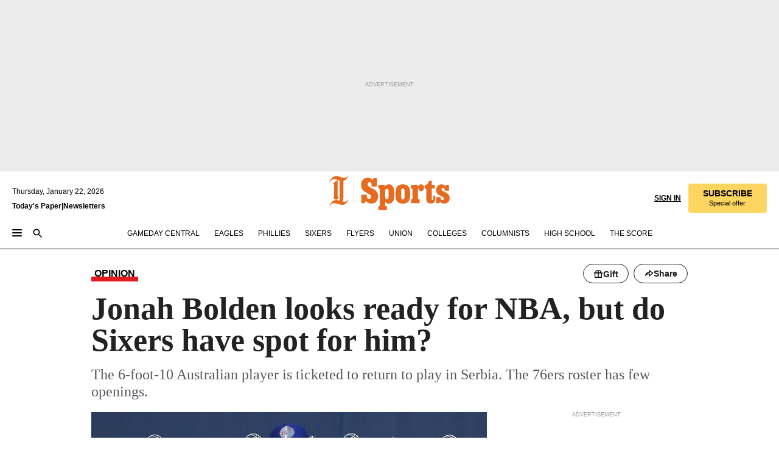

--- FILE ---
content_type: text/html; charset=utf-8
request_url: https://www.inquirer.com/philly/sports/sixers/jonah-bolden-looks-ready-for-nba-but-do-sixers-have-spot-for-him-20170710.html
body_size: 36996
content:
<!DOCTYPE html><html lang="en"><head><link rel="preload" as="image" href="https://www.inquirer.com/resizer/v2/SH7J5SCJVZH75A3IEC66CJGLAA.jpg?auth=10a03fb86d01f415151e417e7d569f21e0cf800295fac5cc85aa66eec32d6896&amp;width=760&amp;height=507&amp;smart=true" imageSrcSet="https://www.inquirer.com/resizer/v2/SH7J5SCJVZH75A3IEC66CJGLAA.jpg?auth=10a03fb86d01f415151e417e7d569f21e0cf800295fac5cc85aa66eec32d6896&amp;width=800&amp;height=533&amp;smart=true 800w,https://www.inquirer.com/resizer/v2/SH7J5SCJVZH75A3IEC66CJGLAA.jpg?auth=10a03fb86d01f415151e417e7d569f21e0cf800295fac5cc85aa66eec32d6896&amp;width=700&amp;height=467&amp;smart=true 700w,https://www.inquirer.com/resizer/v2/SH7J5SCJVZH75A3IEC66CJGLAA.jpg?auth=10a03fb86d01f415151e417e7d569f21e0cf800295fac5cc85aa66eec32d6896&amp;width=600&amp;height=400&amp;smart=true 600w,https://www.inquirer.com/resizer/v2/SH7J5SCJVZH75A3IEC66CJGLAA.jpg?auth=10a03fb86d01f415151e417e7d569f21e0cf800295fac5cc85aa66eec32d6896&amp;width=500&amp;height=333&amp;smart=true 500w,https://www.inquirer.com/resizer/v2/SH7J5SCJVZH75A3IEC66CJGLAA.jpg?auth=10a03fb86d01f415151e417e7d569f21e0cf800295fac5cc85aa66eec32d6896&amp;width=400&amp;height=267&amp;smart=true 400w" imageSizes="(min-width: 1040px) 650px, calc(100vw - 16px)"/><link rel="preconnect" href="https://media.inquirer.com/"/><link rel="dns-prefetch" href="https://media.inquirer.com"/><link rel="preconnect" href="https://p543.inquirer.com/"/><link rel="dns-prefetch" href="https://p543.inquirer.com"/><link rel="stylesheet" type="text/css" href="https://htlbid.com/v3/inquirer-web.com/htlbid.css"/><script async="" src="https://htlbid.com/v3/inquirer-web.com/htlbid.js"></script><link rel="stylesheet" href="/pf/resources/dist/inquirer-light/css/style.css?d=1141"/><title>Jonah Bolden looks ready for NBA, but do Sixers have spot for him?</title><link rel="apple-touch-icon-precomposed" sizes="57x57" href="https://media.inquirer.com/designimages/apple-touch-icon-57x57-precomposed.png"/><link rel="apple-touch-icon-precomposed" sizes="76x76" href="https://media.inquirer.com/designimages/apple-touch-icon-76x76-precomposed.png"/><link rel="apple-touch-icon-precomposed" sizes="120x120" href="https://media.inquirer.com/designimages/apple-touch-icon-60x60-precomposed@2x.png"/><link rel="apple-touch-icon-precomposed" sizes="152x152" href="https://media.inquirer.com/designimages/apple-touch-icon-76x76-precomposed@2x.png"/><link rel="apple-touch-icon-precomposed" sizes="180x180" href="https://media.inquirer.com/designimages/apple-touch-icon-60x60-precomposed@3x.png"/><link rel="icon" sizes="16x16" href="https://media.inquirer.com/designimages/apple-touch-icon-16x16-precomposed.png"/><link rel="icon" sizes="192x192" href="https://media.inquirer.com/designimages/touch-icon-192x192.png"/><link rel="apple-touch-icon-precomposed" href="https://media.inquirer.com/designimages/apple-touch-icon-precomposed.png"/><link rel="apple-touch-icon" href="https://media.inquirer.com/designimages/apple-touch-icon.png"/><meta name="robots" content="index, follow"/><meta name="googlebot-news" content="index"/><meta name="googlebot" content="index"/><meta name="copyright" content="(c) 2026 The Philadelphia Inquirer, LLC"/><meta name="distribution" content="global"/><meta name="rating" content="general"/><meta name="application-name" content="The Philadelphia Inquirer, LLC"/><meta property="og:site_name" content="Inquirer.com"/><meta name="viewport" content="width=device-width,minimum-scale=1,initial-scale=1,maximum-scale=1"/><meta name="arc_environment" content="fusion"/><meta property="fb:pages" content="6130721655"/><meta name="twitter:site" content="@PhillyInquirer"/><meta name="twitter:creator" content="@PhillyInquirer"/><meta property="og:locale" content="en_US"/><meta name="twitter:card" content="summary_large_image"/><script data-schema="Organization" type="application/ld+json">
        {
          "name": "The Philadelphia Inquirer, LLC",
          "url": "https://www.inquirer.com",
          "logo": "https://www.inquirer.com/pb/resources/dist/images/inquirer-logo-official-v2.svg",
          "sameAs": [
            "https://www.facebook.com/philadelphiainquirer/",
            "https://twitter.com/PhillyInquirer"
          ],
          "@type": "NewsMediaOrganization",
          "@context": "http://schema.org"
        }
      </script><script>
            var pmnAdmin = {};
            var PMNdataLayer = [{
              analytics: {}
            }];
          </script><link rel="canonical" href="https://www.inquirer.com/philly/sports/sixers/jonah-bolden-looks-ready-for-nba-but-do-sixers-have-spot-for-him-20170710.html"/><meta property="og:title" content="Jonah Bolden looks ready for NBA, but do Sixers have spot for him?"/><meta property="og:description" content="The 6-foot-10 Australian player is ticketed to return to play in Serbia. The 76ers roster has few openings."/><meta property="og:image" content="https://www.inquirer.com/resizer/v2/SH7J5SCJVZH75A3IEC66CJGLAA.jpg?auth=10a03fb86d01f415151e417e7d569f21e0cf800295fac5cc85aa66eec32d6896&amp;width=760&amp;height=507&amp;smart=true"/><meta property="og:image:width" content="1200"/><meta property="og:image:height" content="800"/><meta name="twitter:title" content="Jonah Bolden looks ready for NBA, but do Sixers have spot for him?"/><meta name="twitter:description" content="The 6-foot-10 Australian player is ticketed to return to play in Serbia. The 76ers roster has few openings."/><meta name="twitter:image" content="https://www.inquirer.com/resizer/v2/SH7J5SCJVZH75A3IEC66CJGLAA.jpg?auth=10a03fb86d01f415151e417e7d569f21e0cf800295fac5cc85aa66eec32d6896&amp;width=760&amp;height=507&amp;smart=true"/><meta name="cXenseParse:title" content="Jonah Bolden looks ready for NBA, but do Sixers have spot for him?"/><meta property="article:section" content="Sixers/NBA, sixers, sixers"/><meta name="author" content="Keith Pompey, Staff Writer"/><meta itemProp="description" name="description" content="The 6-foot-10 Australian player is ticketed to return to play in Serbia. The 76ers roster has few openings."/><meta name="og:url" content="https://www.inquirer.com/philly/sports/sixers/jonah-bolden-looks-ready-for-nba-but-do-sixers-have-spot-for-him-20170710.html"/><meta property="article:modified_time" content="2018-09-15T19:40:57-04:00"/><meta name="date" content="2017-07-10T23:17:52Z"/><meta name="article_id" content="MXOQLAQQJVAHXCQA3ZI5VFA4JM"/><meta property="og:type" content="article"/><meta property="article:opinion" content="false"/><meta property="vf:unique_id" content="MXOQLAQQJVAHXCQA3ZI5VFA4JM"/><meta name="sailthru.tags" content="sixers/nba,sixers"/><meta name="sailthru.author" content="Keith Pompey, Staff Writer"/><meta name="sailthru.date" content="2017-07-10T23:17:52Z"/><meta name="sailthru.title" content="Jonah Bolden looks ready for NBA, but do Sixers have spot for him?"/><meta name="sailthru.description" content="The 6-foot-10 Australian player is ticketed to return to play in Serbia. The 76ers roster has few openings."/><meta name="sailthru.image.full" content="https://www.inquirer.com/resizer/v2/SH7J5SCJVZH75A3IEC66CJGLAA.jpg?auth=10a03fb86d01f415151e417e7d569f21e0cf800295fac5cc85aa66eec32d6896&amp;width=760&amp;height=507&amp;smart=true"/><meta name="sailthru.image.thumb" content="https://www.inquirer.com/resizer/v2/SH7J5SCJVZH75A3IEC66CJGLAA.jpg?auth=10a03fb86d01f415151e417e7d569f21e0cf800295fac5cc85aa66eec32d6896&amp;width=760&amp;height=507&amp;smart=true"/><meta name="article-subtype" content="subtype-columnists"/><script data-schema="NewsArticle" type="application/ld+json">
    {
      "@context": "http://schema.org",
      "@type": "NewsArticle",
      "mainEntityOfPage": {
        "@type": "WebPage",
        "@id": "https://www.inquirer.com/philly/sports/sixers/jonah-bolden-looks-ready-for-nba-but-do-sixers-have-spot-for-him-20170710.html"
      },
      "headline": "Jonah Bolden looks ready for NBA, but do Sixers have spot for him?",
      "thumbnailUrl": "https://www.inquirer.com/resizer/v2/SH7J5SCJVZH75A3IEC66CJGLAA.jpg?auth=10a03fb86d01f415151e417e7d569f21e0cf800295fac5cc85aa66eec32d6896&width=760&height=507&smart=true",
      "articleSection": "sixers",
      "image": {
        "@type": "ImageObject",
        "url": "https://www.inquirer.com/resizer/v2/SH7J5SCJVZH75A3IEC66CJGLAA.jpg?auth=10a03fb86d01f415151e417e7d569f21e0cf800295fac5cc85aa66eec32d6896&width=760&height=507&smart=true",
        "height": 800,
        "width": 1200
      },
      "datePublished": "2017-07-10T19:17:52-04:00",
      "dateModified": "2017-07-10T19:17:52-04:00",
      "author": [{"@type":"Person","name":"Keith Pompey"}],
      "isAccessibleForFree": false,
      "hasPart": {
        "@type": "WebPageElement",
        "isAccessibleForFree": false,
        "cssSelector" : ".article-body-paywall"
      },
      "isPartOf": {
        "@type": ["CreativeWork", "Product"],
        "name": "The Philadelphia Inquirer",
        "productID": "inquirer.com:basic"
      },
      "publisher": {
        "@type": "NewsMediaOrganization",
        "name": "The Philadelphia Inquirer",
        "logo": {
          "@type": "ImageObject",
          "url": "https://media.inquirer.com/designimages/inquirer-logo-amp.png",
          "width": 600,
          "height": 60
        }
      },
      "description": "The 6-foot-10 Australian player is ticketed to return to play in Serbia. The 76ers roster has few openings.",
      "keywords": [
        "articleID/MXOQLAQQJVAHXCQA3ZI5VFA4JM",
        "Type/Article",
        "target/Sixers/NBA/sixers/sixers",
        "NavLink/sixers"
      ],
      "identifier": {
        "@type": "PropertyValue",
        "propertyID": "articleID",
        "value": "MXOQLAQQJVAHXCQA3ZI5VFA4JM"
      }
    }
    </script><script src="https://cdn.cookielaw.org/scripttemplates/otSDKStub.js" data-domain-script="c6dea5ec-f3a5-432d-8d99-556d91c9726b" type="text/javascript" charset="UTF-8" data-dLayer-name="PMNdataLayer"></script><script src="https://cdn.speedcurve.com/js/lux.js?id=283407416" defer="" crossorigin="anonymous"></script><script type="application/javascript" id="polyfill-script">if(!Array.prototype.includes||!(window.Object && window.Object.assign)||!window.Promise||!window.Symbol||!window.fetch){document.write('<script type="application/javascript" src="/pf/dist/engine/polyfill.js?d=1141&mxId=00000000" defer=""><\/script>')}</script><script id="fusion-engine-react-script" type="application/javascript" src="/pf/dist/engine/react.js?d=1141&amp;mxId=00000000" defer=""></script><script id="fusion-engine-combinations-script" type="application/javascript" src="/pf/dist/components/combinations/light.js?d=1141&amp;mxId=00000000" defer=""></script>
<script>(window.BOOMR_mq=window.BOOMR_mq||[]).push(["addVar",{"rua.upush":"false","rua.cpush":"false","rua.upre":"false","rua.cpre":"false","rua.uprl":"false","rua.cprl":"false","rua.cprf":"false","rua.trans":"","rua.cook":"false","rua.ims":"false","rua.ufprl":"false","rua.cfprl":"false","rua.isuxp":"false","rua.texp":"norulematch","rua.ceh":"false","rua.ueh":"false","rua.ieh.st":"0"}]);</script>
                              <script>!function(e){var n="https://s.go-mpulse.net/boomerang/";if("False"=="True")e.BOOMR_config=e.BOOMR_config||{},e.BOOMR_config.PageParams=e.BOOMR_config.PageParams||{},e.BOOMR_config.PageParams.pci=!0,n="https://s2.go-mpulse.net/boomerang/";if(window.BOOMR_API_key="PPACB-T4Q7H-SPCW8-FS2AT-3JVSH",function(){function e(){if(!o){var e=document.createElement("script");e.id="boomr-scr-as",e.src=window.BOOMR.url,e.async=!0,i.parentNode.appendChild(e),o=!0}}function t(e){o=!0;var n,t,a,r,d=document,O=window;if(window.BOOMR.snippetMethod=e?"if":"i",t=function(e,n){var t=d.createElement("script");t.id=n||"boomr-if-as",t.src=window.BOOMR.url,BOOMR_lstart=(new Date).getTime(),e=e||d.body,e.appendChild(t)},!window.addEventListener&&window.attachEvent&&navigator.userAgent.match(/MSIE [67]\./))return window.BOOMR.snippetMethod="s",void t(i.parentNode,"boomr-async");a=document.createElement("IFRAME"),a.src="about:blank",a.title="",a.role="presentation",a.loading="eager",r=(a.frameElement||a).style,r.width=0,r.height=0,r.border=0,r.display="none",i.parentNode.appendChild(a);try{O=a.contentWindow,d=O.document.open()}catch(_){n=document.domain,a.src="javascript:var d=document.open();d.domain='"+n+"';void(0);",O=a.contentWindow,d=O.document.open()}if(n)d._boomrl=function(){this.domain=n,t()},d.write("<bo"+"dy onload='document._boomrl();'>");else if(O._boomrl=function(){t()},O.addEventListener)O.addEventListener("load",O._boomrl,!1);else if(O.attachEvent)O.attachEvent("onload",O._boomrl);d.close()}function a(e){window.BOOMR_onload=e&&e.timeStamp||(new Date).getTime()}if(!window.BOOMR||!window.BOOMR.version&&!window.BOOMR.snippetExecuted){window.BOOMR=window.BOOMR||{},window.BOOMR.snippetStart=(new Date).getTime(),window.BOOMR.snippetExecuted=!0,window.BOOMR.snippetVersion=12,window.BOOMR.url=n+"PPACB-T4Q7H-SPCW8-FS2AT-3JVSH";var i=document.currentScript||document.getElementsByTagName("script")[0],o=!1,r=document.createElement("link");if(r.relList&&"function"==typeof r.relList.supports&&r.relList.supports("preload")&&"as"in r)window.BOOMR.snippetMethod="p",r.href=window.BOOMR.url,r.rel="preload",r.as="script",r.addEventListener("load",e),r.addEventListener("error",function(){t(!0)}),setTimeout(function(){if(!o)t(!0)},3e3),BOOMR_lstart=(new Date).getTime(),i.parentNode.appendChild(r);else t(!1);if(window.addEventListener)window.addEventListener("load",a,!1);else if(window.attachEvent)window.attachEvent("onload",a)}}(),"".length>0)if(e&&"performance"in e&&e.performance&&"function"==typeof e.performance.setResourceTimingBufferSize)e.performance.setResourceTimingBufferSize();!function(){if(BOOMR=e.BOOMR||{},BOOMR.plugins=BOOMR.plugins||{},!BOOMR.plugins.AK){var n=""=="true"?1:0,t="",a="cj3jtyax3this2lshcuq-f-27d12949d-clientnsv4-s.akamaihd.net",i="false"=="true"?2:1,o={"ak.v":"39","ak.cp":"689028","ak.ai":parseInt("653835",10),"ak.ol":"0","ak.cr":9,"ak.ipv":4,"ak.proto":"h2","ak.rid":"16429364","ak.r":41406,"ak.a2":n,"ak.m":"dscr","ak.n":"ff","ak.bpcip":"18.118.153.0","ak.cport":42204,"ak.gh":"23.216.9.137","ak.quicv":"","ak.tlsv":"tls1.3","ak.0rtt":"","ak.0rtt.ed":"","ak.csrc":"-","ak.acc":"","ak.t":"1769093289","ak.ak":"hOBiQwZUYzCg5VSAfCLimQ==gs6NSO2aF98Kc/K/+Vqc3g5pdv4hyPv5hvHBEtDICR4vH2RPuQafnkPkJPisvfWk5P3iu0FenkafNOXytncqt1ofU/P2PQl9fcK6UVb9d9BoXI5Wt7/XZdQ0XflyF5rc0m3e/[base64]/d0s2PagQP1L5NRzNR+a2PiZ1y+Ia/BLnYiMSku9yn7/s3FeUzzJvzC6C1B34ykCrdtThqSir7Sgg8rc=","ak.pv":"123","ak.dpoabenc":"","ak.tf":i};if(""!==t)o["ak.ruds"]=t;var r={i:!1,av:function(n){var t="http.initiator";if(n&&(!n[t]||"spa_hard"===n[t]))o["ak.feo"]=void 0!==e.aFeoApplied?1:0,BOOMR.addVar(o)},rv:function(){var e=["ak.bpcip","ak.cport","ak.cr","ak.csrc","ak.gh","ak.ipv","ak.m","ak.n","ak.ol","ak.proto","ak.quicv","ak.tlsv","ak.0rtt","ak.0rtt.ed","ak.r","ak.acc","ak.t","ak.tf"];BOOMR.removeVar(e)}};BOOMR.plugins.AK={akVars:o,akDNSPreFetchDomain:a,init:function(){if(!r.i){var e=BOOMR.subscribe;e("before_beacon",r.av,null,null),e("onbeacon",r.rv,null,null),r.i=!0}return this},is_complete:function(){return!0}}}}()}(window);</script></head><body><div>
                <script type="text/javascript">
                  function OptanonWrapper() { }
                </script>
              </div><noscript>
          <iframe src="https://www.googletagmanager.com/ns.html?id=GTM-M4NMCHW"
          height="0" width="0" style="display:none;visibility:hidden"></iframe></noscript><div id="fusion-app" class=""><div class="article-body article-body-paywall type-body-text"><a class="sr-only focus:not-sr-only active:not-sr-only hover:not-sr-only" href="#article-body">Skip to content</a><header id="app-bar" class="app-bar header top-0 sticky z-[11]"><div data-ad-name="article/top_banner_masthead" class="text-center container-column
          bg-[#ececec] overflow-hidden py-4 flex-col justify-center items-center flex min-h-[50px] md:min-h-[90px] lg:min-h-[250px]"><div class="type-button absolute z-0"><div class="advertisement-text font-light xxs:leading-5 xs:leading-none text-[9px] text-[#999] tracking-normal uppercase justify-center flex flex-row mb-1">Advertisement</div></div><div class="container-row justify-center w-full z-1"><div class="arcad bg-none my-0 mx-auto min-h-0 min-w-0 ad-responsive text-center "><div class="htlad-web-top_banner_masthead" data-unit="phl.sports/sixers/article/top_banner" data-targeting="{&quot;position&quot;:&quot;slider&quot;,&quot;position_type&quot;:&quot;slider_section&quot;}"></div></div></div></div><nav class="global-app-bar sticky top-0 border-solid z-[11] inset-x-0 border-b bg-white "><div class="h-[62px] flex flex-col max-w-[1240px] mx-auto px-5 justify-center relative lg:h-[127px] bg-white"><div class="static lg:relative"><div class="transition-all lg:w-[616px] left-0 flex flex-col
        overflow-hidden duration-200 absolute w-full top-16
        lg:left-8 shadow-md lg:top-[128px] h-0"><div class="flex flex-col bg-white space-y-3 p-3 shadow-md inq-dropdown-menu px-7 py-4 "><div class="relative"><input type="text" placeholder="Search" aria-required="false" aria-label="Search" id="search" class="font-grot10 border border-solid border-neutral-dark-gray focus:border-primary-blue active:border-primary-blue w-full px-6 py-3 text-4"/><div class="absolute top-1 right-1"><button class="cursor-pointer p-2 bg-transparent"><svg xmlns="http://www.w3.org/2000/svg" width="20" height="20" viewBox="0 0 24 24"><use href="#search-icon-circle"></use><use href="#search-icon-line"></use></svg></button></div></div></div></div></div><div class="flex flex-row flex-auto"><svg xmlns="http://www.w3.org/2000/svg" class="hidden"><defs><path d="M0 0h24v24H0z" fill="none" id="search-icon-circle"></path><path d="M15.5 14h-.79l-.28-.27C15.41 12.59 16 11.11 16 9.5 16 5.91 13.09 3 9.5 3S3 5.91 3 9.5 5.91 16 9.5 16c1.61 0 3.09-.59 4.23-1.57l.27.28v.79l5 4.99L20.49 19l-4.99-5zm-6 0C7.01 14 5 11.99 5 9.5S7.01 5 9.5 5 14 7.01 14 9.5 11.99 14 9.5 14z" id="search-icon-line"></path></defs></svg><div class="flex-1 flex items-center space-x-2 lg:hidden"><button type="button" role="button" aria-label="Full navigation" aria-haspopup="true" aria-expanded="false" class="flex flex-col h-3 w-4 p-0 rounded
      justify-center items-center group cursor-pointer bg-transparent"><div class="h-0.5 w-4 rounded-full transition ease
      transform duration-300 opacity-100 group-hover:opacity-50  bg-black"></div><div class="h-0.5 w-4 my-[3px] rounded-full
      transition ease transform duration-300 opacity-100 group-hover:opacity-50 bg-black"></div><div class="h-0.5 w-4 rounded-full transition
      ease transform duration-300 opacity-100 group-hover:opacity-50  bg-black"></div></button><button class="cursor-pointer p-2 mt-1 bg-transparent" aria-label="Search" aria-haspopup="true" aria-expanded="false"><svg xmlns="http://www.w3.org/2000/svg" width="20" height="20" viewBox="0 0 24 24"><use href="#search-icon-circle"></use><use href="#search-icon-line"></use></svg></button></div><div class="hidden flex-1 flex-col space-y-1 justify-center lg:flex lg:pt-3"><div class="flex flex-row items-center"><div aria-label="Thursday, January 22, 2026" class="text-3 mb-1 mr-1">Thursday, January 22, 2026</div></div><div class="flex gap-1 text-3 font-bold leading-3.5 "><a href="https://eedition.inquirer.com/" id="todayspaper" data-link-type="global-nav" aria-label="Print Copy of Today&#x27;s Paper" role="link" class="no-underline text-black">Today&#x27;s Paper</a>|<a class="no-underline text-black" href="https://www.inquirer.com/newsletters/" data-link-type="global-nav" aria-label="Newsletters" role="link">Newsletters</a></div></div><div class="flex-1 text-center justify-center items-center flex"><div class="flex-1 relative"><div class="absolute left-0 right-0 h-full flex items-center justify-center"><a href="/" data-link-type="global-nav" aria-label="The Philadelphia Inquirer - Go to homepage link" role="link"><svg class="mx-auto text-[#231F20] lg:text-[#E66A1F] h-8 sm:h-[37px] lg:h-[57px]" xmlns="http://www.w3.org/2000/svg" viewBox="0 0 51 57" fill="currentColor"><g><path d="M11.1808 40.0499L15.754 36.3012C14.6982 35.4796 13.761 34.5425 13.761 33.196V8.27156L15.0511 7.27506C15.6384 7.50936 16.2819 7.68434 16.9878 7.86229V37.4133C16.9878 38.6441 16.8721 39.9313 16.7535 40.9871C14.7575 40.3999 13.5831 40.2249 11.1808 40.0499ZM0.0976562 10.5582L0.859862 11.0268C1.85636 8.44951 3.968 5.87225 7.54177 5.87225C9.06618 5.87225 12.0587 6.34084 13.936 6.98442L5.72671 13.0168L6.4296 13.779L7.48542 13.0168C7.54177 13.0168 8.07264 13.4854 8.07264 19.0047V35.0111L5.72671 36.7104L6.4296 37.4726L7.31044 36.8291L11.1215 40.0499C5.84534 40.0499 1.68138 45.5099 0.0976562 49.9616L0.859862 50.4301C1.91568 47.7936 3.7337 45.2163 7.36975 45.2163C12.1773 45.2163 17.6877 48.0279 21.5017 48.0279C26.0186 48.0279 29.8296 43.6237 31.4133 39.8127L30.6511 39.3441C29.7733 41.5714 27.7773 42.9771 25.3157 42.9771C24.4378 42.9771 23.382 42.8022 22.1512 42.5679H21.9762C21.8606 42.5085 21.8012 42.5085 21.7419 42.5085C22.5041 41.3371 22.7384 40.5749 22.9727 38.8755C23.3257 36.1203 23.3257 30.8975 23.3257 27.1458V8.33088C28.5425 7.1594 31.1227 1.11217 31.4163 0.468593L30.6482 0C29.711 2.34297 27.715 3.57377 25.0784 3.57377C20.6802 3.57377 15.8726 0.70289 11.768 0.70289C5.66739 0.70289 1.85636 5.98791 0.0976562 10.5582Z"></path><path d="M40.5335 45.3015H40.8301L40.8301 3.34757H40.5335L40.5335 45.3015Z"></path></g></svg></a><a href="/sports" data-link-type="global-nav" aria-label="The Philadelphia Inquirer - Go to sports page link" role="link"><svg class="mx-auto h-8 text-[#231F20] lg:text-[#E66A1F] sm:h-[37px] lg:h-[57px]" xmlns="http://www.w3.org/2000/svg" viewBox="51 0 147 57" fill="currentColor"><g><path d="M59.8146 41.263L58.6372 45.2075H52.8094V31.3128H61.6415V34.0205C61.6415 36.4347 62.8783 38.0837 65.4111 38.0837C67.5316 38.0837 68.8247 36.9062 68.8247 34.7857C68.8247 31.9 66.4105 30.9005 63.5841 29.3109L59.5803 27.0747C54.6927 24.3669 52.3379 20.4817 52.3379 14.5917C52.3379 7.11497 57.7534 3.34546 63.3469 3.34546C66.9977 3.34546 69.6462 4.93512 71.4138 7.58356L72.5319 3.992H78.1847V17.7087H69.5276V14.651C69.5276 12.2369 68.4688 10.7658 66.2889 10.7658C64.5806 10.7658 63.1096 11.8839 63.1096 14.0638C63.1096 16.3 64.5213 17.6554 67.0541 19.0107L72.7662 22.0714C76.3578 24.014 80.3022 27.0183 80.3022 34.0235C80.3022 42.0311 75.1803 45.857 68.9403 45.857C64.465 45.854 61.5793 43.8521 59.8146 41.263Z"></path><path d="M80.795 50.2108H81.0293C82.2067 50.2108 82.9719 49.9172 82.9719 48.2682V23.1866C82.9719 21.5376 82.0881 21.244 81.2043 21.244H80.792V14.9447H91.0358V18.3583C92.3319 15.6505 95.3926 14.2358 97.9817 14.2358C100.808 14.2358 103.575 15.5912 105.165 18.8862C106.342 21.3596 106.754 24.539 106.754 30.1324C106.754 35.6666 106.342 38.9052 105.224 41.3194C103.812 44.558 101.045 46.029 97.9817 46.029C95.9798 46.029 93.1534 45.0266 91.9167 42.7904V48.2652C91.9167 49.9142 92.8598 50.2078 94.0372 50.2078H94.8617V56.5071H80.7891V50.2108H80.795ZM94.6333 38.4366C96.3416 38.4366 97.4004 37.4371 97.4004 34.9637V25.3071C97.4004 22.893 96.3416 21.7155 94.6333 21.7155C92.9844 21.7155 91.9256 22.893 91.9256 25.3071V34.9637C91.9226 37.4342 92.9844 38.4366 94.6333 38.4366Z"></path><path d="M110.827 41.3194C109.415 38.9052 108.766 35.5509 108.766 30.1324C108.766 24.7139 109.412 21.419 110.827 19.0048C112.829 15.5912 116.833 14.2358 120.896 14.2358C124.959 14.2358 128.963 15.5912 130.965 19.0048C132.376 21.419 133.026 24.7169 133.026 30.1324C133.026 35.5479 132.379 38.9052 130.965 41.3194C128.903 44.6766 124.959 46.029 120.896 46.029C116.833 46.032 112.888 44.6766 110.827 41.3194ZM120.896 39.0238C122.604 39.0238 123.663 38.0214 123.663 35.6666V24.6012C123.663 22.2464 122.604 21.244 120.896 21.244C119.187 21.244 118.129 22.2464 118.129 24.6012V35.6695C118.129 38.0244 119.187 39.0238 120.896 39.0238Z"></path><path d="M134.588 38.9052H134.822C136 38.9052 136.765 38.6116 136.765 36.9626V23.1865C136.765 21.5376 135.881 21.2439 134.997 21.2439H134.585V14.9446H145.3V18.1833C146.066 16.122 148.008 14.2388 150.716 14.2388C153.836 14.2388 155.778 16.4186 155.778 19.8322C155.778 23.5424 153.364 25.2477 151.009 25.2477C148.477 25.2477 146.712 23.6581 146.712 21.4219C146.712 21.1283 146.712 20.7754 146.771 20.5381C145.713 21.9498 145.769 23.5395 145.769 26.2502V36.9656C145.769 38.6145 146.534 38.9081 148.302 38.9081H148.595V45.2075H134.582V38.9052H134.588Z"></path><path d="M166.824 45.7353C162.114 45.7353 159.466 43.2026 159.466 39.4953V21.2439H156.758V14.9446H158.288C160.702 14.9446 161.586 14.1794 162.526 11.706L163.644 8.70459H168.413V14.9446H173.182V21.2439H168.413V38.4366C168.413 39.2017 168.766 39.9076 169.709 39.9076C170.712 39.9076 171.065 39.2017 171.065 38.4366V33.021H174.125V38.9674C174.125 42.0845 172.651 45.7353 166.824 45.7353Z"></path><path d="M181.77 42.3218L181.064 45.2075H175.708V35.1979H183.066V36.8469C183.066 38.9081 184.303 40.0856 185.952 40.0856C187.307 40.0856 188.484 39.3204 188.484 37.6121C188.484 35.9631 186.835 35.1386 184.54 33.9612L181.713 32.5495C177.828 30.6069 175.648 27.9585 175.648 23.3645C175.648 18.2426 179.24 14.2388 184.596 14.2388C188.069 14.2388 190.071 15.7098 191.189 17.6524L191.895 14.9446H196.723V24.6605H189.659V23.4238C189.659 21.3033 188.659 20.0102 187.01 20.0102C185.539 20.0102 184.537 20.9533 184.537 22.4243C184.537 23.6017 185.243 24.4262 186.951 25.31L189.012 26.3688C194.075 28.9579 197.904 30.9598 197.904 36.7313C197.904 42.737 193.547 45.9163 188.956 45.9163C185.302 45.9133 182.888 44.205 181.77 42.3218Z"></path></g></svg></a></div></div></div><div class="flex-1 flex items-center justify-end lg:pt-3"><div class="text-right"><div class="w-full font-grot10"><a aria-haspopup="true" aria-expanded="false" aria-label="Signin/Signup" data-link-type="global-nav" class="cursor-pointer font-bold uppercase lg:hidden text-3 grid justify-end flex-wrap sm:flex leading-3.5"><span class="inline-block whitespace-nowrap">Sign In / </span><span class="inline-block whitespace-nowrap">Sign Up</span></a><div class="subscribe-btn w-full flex-row items-center space-x-3 lg:flex hidden"><a class="cursor-pointer font-bold text-3 text-neutral-black hidden lg:inline transition-all duration-500 ease-in-out opacity-1 auth0-log-in login-btn sign-in align-middle uppercase underline xxl:text-3.5" role="link" aria-label="Sign in" data-link-type="global-nav">Sign in</a><a class="subscribe no-underline" role="link" aria-label="Subscribe" data-link-type="global-nav" href="https://www.inquirer.com/subscribe_today/"><button class="transition-all duration-300 ease-out rounded cursor-pointer font-grot10 py-2 px-6 text-neutral-black signup-wrapper hidden lg:inline-block relative whitespace-no-wrap text-[.875rem] uppercase bg-[#fed561] border border-[#fed561] test-subscribe-btn leading-4 overflow-hidden" data-link-type="global-nav" style="background-color:#fed561;border-color:#fed561;color:#000000" role="button"><b>SUBSCRIBE</b><div class="transition-all text-[11px] duration-[250ms] ease-in-out offer-language font-light normal-case
                        tracking-normal overflow-hidden ">Special offer</div></button></a></div></div><div class="static lg:relative z-1"><div class="transition-all left-0 lg:left-auto lg:right-0 flex overflow-hidden duration-200 absolute w-full top-16 justify-center bg-white  lg:w-auto lg:top-0 shadow-md  h-0"><div class="w-full sm:w-[400px] lg:w-[254px]"><div class="flex flex-col justify-center items-center shadow-none inq-dropdown-menu p-3 pb-5 sm:mx-auto "><div class="flex justify-center items-center space-x-2"><svg xmlns="http://www.w3.org/2000/svg" width="12" height="12" viewBox="0 0 12 12" version="1.1"><g stroke="none" stroke-width="1" fill="none" fill-rule="evenodd"><g id="tooltip"><circle fill="#1A6AFF" cx="6" cy="6" r="6"></circle><rect fill="#FFFFFF" x="5.25" y="2" width="1.5" height="5"></rect><rect fill="#FFFFFF" x="5.25" y="8" width="1.5" height="1.5"></rect></g></g></svg><div class="text-2.5 info-link" role="link" aria-label="Keep reading by creating a &lt;b&gt;free&lt;/b&gt; account or signing in.">Keep reading by creating a <b>free</b> account or signing in.</div></div><button aria-label="Sign in/Sign up" class="inq-button-ds cursor-pointer font-grot10 !normal-case !text-md !leading-5 min-h-[40px] px-6 py-2.5 !font-medium 
    text-white inline-flex 
    justify-center items-center text-center 
    not-italic rounded 
    box-border focus:ring-4 
    transition-all duration-300 ease-out bg-blue-mid hover:bg-blue-dark focus:ring-blue-dark auth0-log-in login-btn w-full sm:w-auto sm:min-w-[190px] lg:min-w-0 my-2" data-link-type="global-nav">Sign in/Sign up</button><form class="flex justify-center items-center w-full sm:w-auto " action="https://www.inquirer.com/subscribe_today/"><button aria-label="Subscribe" class="inq-button-ds cursor-pointer font-grot10 !normal-case !text-md !leading-5 min-h-[40px] px-6 py-2.5 !font-medium 
    text-white inline-flex 
    justify-center items-center text-center 
    not-italic rounded 
    box-border focus:ring-4 
    transition-all duration-300 ease-out inq-button-ds--secondary bg-transparent hover:bg-transparent !border !border-solid !text-black border-black hover:border-gray-mid-neutral
      focus:!bg-white focus:ring-4 focus:ring-silversand
      active:ring-0 active:!bg-gray-mid-neutral active:!text-white lg:!hidden w-full sm:w-auto sm:min-w-[190px] lg:min-w-0 my-2" data-link-type="global-nav">Subscribe</button></form><form class="flex justify-center items-center w-full sm:w-auto lg:hidden" action="https://www.inquirer.com/donate/"><button aria-label="Support local news" class="inq-button-ds cursor-pointer font-grot10 !normal-case !text-md !leading-5 min-h-[40px] px-6 py-2.5 !font-medium 
    text-white inline-flex 
    justify-center items-center text-center 
    not-italic rounded 
    box-border focus:ring-4 
    transition-all duration-300 ease-out inq-button-ds--secondary bg-transparent hover:bg-transparent !border !border-solid !text-black border-black hover:border-gray-mid-neutral
      focus:!bg-white focus:ring-4 focus:ring-silversand
      active:ring-0 active:!bg-gray-mid-neutral active:!text-white support-local-news-btn w-full sm:w-auto sm:min-w-[190px] lg:min-w-0 my-2" data-link-type="global-nav">Support local news</button></form><a href="#" aria-label="Sign out" class="inq-button-ds cursor-pointer font-grot10 !normal-case !text-md !leading-5 inq-button-ds--link decoration-1 underline-offset-1 text-black h-auto text-center mt-2 hidden logout-btn" data-link-type="global-nav">Sign out</a></div></div></div></div></div></div></div><div class="flex transition-all duration-250 flex-row h-0 overflow-hidden items-center lg:h-[52px]"><div class="flex-1 lg:flex items-center space-x-2 hidden "><button type="button" role="button" aria-label="Full navigation" aria-haspopup="true" aria-expanded="false" class="flex flex-col h-3 w-4 p-0 rounded
      justify-center items-center group cursor-pointer bg-white"><div class="h-0.5 w-4 rounded-full transition ease
      transform duration-300 opacity-100 group-hover:opacity-50  bg-black"></div><div class="h-0.5 w-4 my-[3px] rounded-full
      transition ease transform duration-300 opacity-100 group-hover:opacity-50 bg-black"></div><div class="h-0.5 w-4 rounded-full transition
      ease transform duration-300 opacity-100 group-hover:opacity-50  bg-black"></div></button><button class="cursor-pointer p-2 mt-1 bg-transparent" aria-label="Search" aria-haspopup="true" aria-expanded="false"><svg xmlns="http://www.w3.org/2000/svg" width="20" height="20" viewBox="0 0 24 24"><use href="#search-icon-circle"></use><use href="#search-icon-line"></use></svg></button></div><div class="flex overflow-hidden items-center"><div class="flex-wrap justify-center flex overflow-hidden h-4 transition-all duration-500 ease-in-out"><a data-link-type="header-nav-main" aria-label="Gameday Central" role="link" class="uppercase no-underline text-black cursor-pointer text-3 mx-6" href="/sports/gameday-central">Gameday Central</a><a data-link-type="header-nav-main" aria-label="Eagles" role="link" class="uppercase no-underline text-black cursor-pointer text-3 mr-6" href="/eagles">Eagles</a><a data-link-type="header-nav-main" aria-label="Phillies" role="link" class="uppercase no-underline text-black cursor-pointer text-3 mr-6" href="/phillies">Phillies</a><a data-link-type="header-nav-main" aria-label="Sixers" role="link" class="uppercase no-underline text-black cursor-pointer text-3 mr-6" href="/sixers">Sixers</a><a data-link-type="header-nav-main" aria-label="Flyers" role="link" class="uppercase no-underline text-black cursor-pointer text-3 mr-6" href="/flyers">Flyers</a><a data-link-type="header-nav-main" aria-label="Union" role="link" class="uppercase no-underline text-black cursor-pointer text-3 mr-6" href="/soccer">Union</a><a data-link-type="header-nav-main" aria-label="Colleges" role="link" class="uppercase no-underline text-black cursor-pointer text-3 mr-6" href="/college-sports">Colleges</a><a data-link-type="header-nav-main" aria-label="Columnists" role="link" class="uppercase no-underline text-black cursor-pointer text-3 mr-6" href="/sports/columnists">Columnists</a><a data-link-type="header-nav-main" aria-label="High School" role="link" class="uppercase no-underline text-black cursor-pointer text-3 mr-6" href="/high-school-sports">High School</a><a data-link-type="header-nav-main" aria-label="The Score" role="link" class="uppercase no-underline text-black cursor-pointer text-3 mr-6" href="/sports/the-score">The Score</a></div></div><div class="flex-1"></div></div></div></nav><nav class="global-app-bar !h-[63px] fixed top-0 z-[11] border-solid inset-x-0 transition-all duration-500 mx-auto box-border invisible opacity-0 duration-100 border-b bg-white "><div class="app-bar-wrapper !h-[62px] bg-white flex flex-col max-w-[1240px] mx-auto px-5 justify-center relative inset-x-0 bg-white"><div class="static lg:relative"><div class="transition-all lg:w-[616px] left-0 flex flex-col
        overflow-hidden duration-200 absolute w-full top-16
        lg:left-8 shadow-md lg:top-16 h-0"><div class="flex flex-col bg-white space-y-3 p-3 shadow-md inq-dropdown-menu px-7 py-4 static"><div class="relative"><input type="text" placeholder="Search" aria-required="false" aria-label="Search" id="search" class="font-grot10 border border-solid border-neutral-dark-gray focus:border-primary-blue active:border-primary-blue w-full px-6 py-3 text-4"/><div class="absolute top-1 right-1"><button class="cursor-pointer p-2 bg-transparent"><svg xmlns="http://www.w3.org/2000/svg" width="20" height="20" viewBox="0 0 24 24"><use href="#search-icon-circle"></use><use href="#search-icon-line"></use></svg></button></div></div></div></div></div><div class="flex flex-row flex-auto"><svg xmlns="http://www.w3.org/2000/svg" class="hidden"><defs><path d="M0 0h24v24H0z" fill="none" id="search-icon-circle"></path><path d="M15.5 14h-.79l-.28-.27C15.41 12.59 16 11.11 16 9.5 16 5.91 13.09 3 9.5 3S3 5.91 3 9.5 5.91 16 9.5 16c1.61 0 3.09-.59 4.23-1.57l.27.28v.79l5 4.99L20.49 19l-4.99-5zm-6 0C7.01 14 5 11.99 5 9.5S7.01 5 9.5 5 14 7.01 14 9.5 11.99 14 9.5 14z" id="search-icon-line"></path></defs></svg><div class="flex-1 flex items-center space-x-2"><button type="button" role="button" aria-label="Full navigation" aria-haspopup="true" aria-expanded="false" class="flex flex-col h-3 w-4 p-0 rounded
      justify-center items-center group cursor-pointer bg-transparent"><div class="h-0.5 w-4 rounded-full transition ease
      transform duration-300 opacity-100 group-hover:opacity-50  bg-black"></div><div class="h-0.5 w-4 my-[3px] rounded-full
      transition ease transform duration-300 opacity-100 group-hover:opacity-50 bg-black"></div><div class="h-0.5 w-4 rounded-full transition
      ease transform duration-300 opacity-100 group-hover:opacity-50  bg-black"></div></button><button class="cursor-pointer p-2 mt-1 bg-transparent" aria-label="Search" aria-haspopup="true" aria-expanded="false"><svg xmlns="http://www.w3.org/2000/svg" width="20" height="20" viewBox="0 0 24 24"><use href="#search-icon-circle"></use><use href="#search-icon-line"></use></svg></button></div><div class="flex-1 text-center justify-center items-center flex"><div class="flex-1 relative"><div class="absolute left-0 right-0 h-full flex items-center justify-center"><a href="/" data-link-type="global-nav" aria-label="The Philadelphia Inquirer - Go to homepage link" role="link"><svg class="mx-auto text-[#231F20] lg:text-[#E66A1F] h-8 sm:h-[37px]" xmlns="http://www.w3.org/2000/svg" viewBox="0 0 51 57" fill="currentColor"><g><path d="M11.1808 40.0499L15.754 36.3012C14.6982 35.4796 13.761 34.5425 13.761 33.196V8.27156L15.0511 7.27506C15.6384 7.50936 16.2819 7.68434 16.9878 7.86229V37.4133C16.9878 38.6441 16.8721 39.9313 16.7535 40.9871C14.7575 40.3999 13.5831 40.2249 11.1808 40.0499ZM0.0976562 10.5582L0.859862 11.0268C1.85636 8.44951 3.968 5.87225 7.54177 5.87225C9.06618 5.87225 12.0587 6.34084 13.936 6.98442L5.72671 13.0168L6.4296 13.779L7.48542 13.0168C7.54177 13.0168 8.07264 13.4854 8.07264 19.0047V35.0111L5.72671 36.7104L6.4296 37.4726L7.31044 36.8291L11.1215 40.0499C5.84534 40.0499 1.68138 45.5099 0.0976562 49.9616L0.859862 50.4301C1.91568 47.7936 3.7337 45.2163 7.36975 45.2163C12.1773 45.2163 17.6877 48.0279 21.5017 48.0279C26.0186 48.0279 29.8296 43.6237 31.4133 39.8127L30.6511 39.3441C29.7733 41.5714 27.7773 42.9771 25.3157 42.9771C24.4378 42.9771 23.382 42.8022 22.1512 42.5679H21.9762C21.8606 42.5085 21.8012 42.5085 21.7419 42.5085C22.5041 41.3371 22.7384 40.5749 22.9727 38.8755C23.3257 36.1203 23.3257 30.8975 23.3257 27.1458V8.33088C28.5425 7.1594 31.1227 1.11217 31.4163 0.468593L30.6482 0C29.711 2.34297 27.715 3.57377 25.0784 3.57377C20.6802 3.57377 15.8726 0.70289 11.768 0.70289C5.66739 0.70289 1.85636 5.98791 0.0976562 10.5582Z"></path><path d="M40.5335 45.3015H40.8301L40.8301 3.34757H40.5335L40.5335 45.3015Z"></path></g></svg></a><a href="/sports" data-link-type="global-nav" aria-label="The Philadelphia Inquirer - Go to sports page link" role="link"><svg class="mx-auto h-8 text-[#231F20] lg:text-[#E66A1F] sm:h-[37px]" xmlns="http://www.w3.org/2000/svg" viewBox="51 0 147 57" fill="currentColor"><g><path d="M59.8146 41.263L58.6372 45.2075H52.8094V31.3128H61.6415V34.0205C61.6415 36.4347 62.8783 38.0837 65.4111 38.0837C67.5316 38.0837 68.8247 36.9062 68.8247 34.7857C68.8247 31.9 66.4105 30.9005 63.5841 29.3109L59.5803 27.0747C54.6927 24.3669 52.3379 20.4817 52.3379 14.5917C52.3379 7.11497 57.7534 3.34546 63.3469 3.34546C66.9977 3.34546 69.6462 4.93512 71.4138 7.58356L72.5319 3.992H78.1847V17.7087H69.5276V14.651C69.5276 12.2369 68.4688 10.7658 66.2889 10.7658C64.5806 10.7658 63.1096 11.8839 63.1096 14.0638C63.1096 16.3 64.5213 17.6554 67.0541 19.0107L72.7662 22.0714C76.3578 24.014 80.3022 27.0183 80.3022 34.0235C80.3022 42.0311 75.1803 45.857 68.9403 45.857C64.465 45.854 61.5793 43.8521 59.8146 41.263Z"></path><path d="M80.795 50.2108H81.0293C82.2067 50.2108 82.9719 49.9172 82.9719 48.2682V23.1866C82.9719 21.5376 82.0881 21.244 81.2043 21.244H80.792V14.9447H91.0358V18.3583C92.3319 15.6505 95.3926 14.2358 97.9817 14.2358C100.808 14.2358 103.575 15.5912 105.165 18.8862C106.342 21.3596 106.754 24.539 106.754 30.1324C106.754 35.6666 106.342 38.9052 105.224 41.3194C103.812 44.558 101.045 46.029 97.9817 46.029C95.9798 46.029 93.1534 45.0266 91.9167 42.7904V48.2652C91.9167 49.9142 92.8598 50.2078 94.0372 50.2078H94.8617V56.5071H80.7891V50.2108H80.795ZM94.6333 38.4366C96.3416 38.4366 97.4004 37.4371 97.4004 34.9637V25.3071C97.4004 22.893 96.3416 21.7155 94.6333 21.7155C92.9844 21.7155 91.9256 22.893 91.9256 25.3071V34.9637C91.9226 37.4342 92.9844 38.4366 94.6333 38.4366Z"></path><path d="M110.827 41.3194C109.415 38.9052 108.766 35.5509 108.766 30.1324C108.766 24.7139 109.412 21.419 110.827 19.0048C112.829 15.5912 116.833 14.2358 120.896 14.2358C124.959 14.2358 128.963 15.5912 130.965 19.0048C132.376 21.419 133.026 24.7169 133.026 30.1324C133.026 35.5479 132.379 38.9052 130.965 41.3194C128.903 44.6766 124.959 46.029 120.896 46.029C116.833 46.032 112.888 44.6766 110.827 41.3194ZM120.896 39.0238C122.604 39.0238 123.663 38.0214 123.663 35.6666V24.6012C123.663 22.2464 122.604 21.244 120.896 21.244C119.187 21.244 118.129 22.2464 118.129 24.6012V35.6695C118.129 38.0244 119.187 39.0238 120.896 39.0238Z"></path><path d="M134.588 38.9052H134.822C136 38.9052 136.765 38.6116 136.765 36.9626V23.1865C136.765 21.5376 135.881 21.2439 134.997 21.2439H134.585V14.9446H145.3V18.1833C146.066 16.122 148.008 14.2388 150.716 14.2388C153.836 14.2388 155.778 16.4186 155.778 19.8322C155.778 23.5424 153.364 25.2477 151.009 25.2477C148.477 25.2477 146.712 23.6581 146.712 21.4219C146.712 21.1283 146.712 20.7754 146.771 20.5381C145.713 21.9498 145.769 23.5395 145.769 26.2502V36.9656C145.769 38.6145 146.534 38.9081 148.302 38.9081H148.595V45.2075H134.582V38.9052H134.588Z"></path><path d="M166.824 45.7353C162.114 45.7353 159.466 43.2026 159.466 39.4953V21.2439H156.758V14.9446H158.288C160.702 14.9446 161.586 14.1794 162.526 11.706L163.644 8.70459H168.413V14.9446H173.182V21.2439H168.413V38.4366C168.413 39.2017 168.766 39.9076 169.709 39.9076C170.712 39.9076 171.065 39.2017 171.065 38.4366V33.021H174.125V38.9674C174.125 42.0845 172.651 45.7353 166.824 45.7353Z"></path><path d="M181.77 42.3218L181.064 45.2075H175.708V35.1979H183.066V36.8469C183.066 38.9081 184.303 40.0856 185.952 40.0856C187.307 40.0856 188.484 39.3204 188.484 37.6121C188.484 35.9631 186.835 35.1386 184.54 33.9612L181.713 32.5495C177.828 30.6069 175.648 27.9585 175.648 23.3645C175.648 18.2426 179.24 14.2388 184.596 14.2388C188.069 14.2388 190.071 15.7098 191.189 17.6524L191.895 14.9446H196.723V24.6605H189.659V23.4238C189.659 21.3033 188.659 20.0102 187.01 20.0102C185.539 20.0102 184.537 20.9533 184.537 22.4243C184.537 23.6017 185.243 24.4262 186.951 25.31L189.012 26.3688C194.075 28.9579 197.904 30.9598 197.904 36.7313C197.904 42.737 193.547 45.9163 188.956 45.9163C185.302 45.9133 182.888 44.205 181.77 42.3218Z"></path></g></svg></a></div></div></div><div class="flex-1 flex items-center justify-end"><div class="text-right"><div class="w-full font-grot10"><a aria-haspopup="true" aria-expanded="false" aria-label="Signin/Signup" data-link-type="global-nav" class="cursor-pointer font-bold uppercase lg:hidden text-3 grid justify-end flex-wrap sm:flex leading-3.5"><span class="inline-block whitespace-nowrap">Sign In / </span><span class="inline-block whitespace-nowrap">Sign Up</span></a><div class="subscribe-btn w-full flex-row items-center space-x-3 lg:flex hidden"><a class="cursor-pointer font-bold text-3 text-neutral-black hidden lg:inline transition-all duration-500 ease-in-out opacity-1 auth0-log-in login-btn sign-in align-middle uppercase underline xxl:text-3.5" role="link" aria-label="Sign in" data-link-type="global-nav">Sign in</a><a class="subscribe no-underline" role="link" aria-label="Subscribe" data-link-type="global-nav" href="https://www.inquirer.com/subscribe_today/"><button class="transition-all duration-300 ease-out rounded cursor-pointer font-grot10 py-2 px-6 text-neutral-black signup-wrapper hidden lg:inline-block relative whitespace-no-wrap text-[.875rem] uppercase bg-[#fed561] border border-[#fed561] test-subscribe-btn leading-4 overflow-hidden" data-link-type="global-nav" style="background-color:#fed561;border-color:#fed561;color:#000000" role="button"><b>SUBSCRIBE</b><div class="transition-all text-[11px] duration-[250ms] ease-in-out offer-language font-light normal-case
                        tracking-normal overflow-hidden hidden">Special offer</div></button></a></div></div><div class="static lg:relative z-1"><div class="transition-all left-0 lg:left-auto lg:right-0 flex overflow-hidden duration-200 absolute w-full top-16 justify-center bg-white  lg:w-auto lg:top-0 shadow-md lg:top-[5px] h-0"><div class="w-full sm:w-[400px] lg:w-[254px]"><div class="flex flex-col justify-center items-center shadow-none inq-dropdown-menu p-3 pb-5 sm:mx-auto static"><div class="flex justify-center items-center space-x-2"><svg xmlns="http://www.w3.org/2000/svg" width="12" height="12" viewBox="0 0 12 12" version="1.1"><g stroke="none" stroke-width="1" fill="none" fill-rule="evenodd"><g id="tooltip"><circle fill="#1A6AFF" cx="6" cy="6" r="6"></circle><rect fill="#FFFFFF" x="5.25" y="2" width="1.5" height="5"></rect><rect fill="#FFFFFF" x="5.25" y="8" width="1.5" height="1.5"></rect></g></g></svg><div class="text-2.5 info-link" role="link" aria-label="Keep reading by creating a &lt;b&gt;free&lt;/b&gt; account or signing in.">Keep reading by creating a <b>free</b> account or signing in.</div></div><button aria-label="Sign in/Sign up" class="inq-button-ds cursor-pointer font-grot10 !normal-case !text-md !leading-5 min-h-[40px] px-6 py-2.5 !font-medium 
    text-white inline-flex 
    justify-center items-center text-center 
    not-italic rounded 
    box-border focus:ring-4 
    transition-all duration-300 ease-out bg-blue-mid hover:bg-blue-dark focus:ring-blue-dark auth0-log-in login-btn w-full sm:w-auto sm:min-w-[190px] lg:min-w-0 my-2" data-link-type="global-nav">Sign in/Sign up</button><form class="flex justify-center items-center w-full sm:w-auto " action="https://www.inquirer.com/subscribe_today/"><button aria-label="Subscribe" class="inq-button-ds cursor-pointer font-grot10 !normal-case !text-md !leading-5 min-h-[40px] px-6 py-2.5 !font-medium 
    text-white inline-flex 
    justify-center items-center text-center 
    not-italic rounded 
    box-border focus:ring-4 
    transition-all duration-300 ease-out inq-button-ds--secondary bg-transparent hover:bg-transparent !border !border-solid !text-black border-black hover:border-gray-mid-neutral
      focus:!bg-white focus:ring-4 focus:ring-silversand
      active:ring-0 active:!bg-gray-mid-neutral active:!text-white lg:!hidden w-full sm:w-auto sm:min-w-[190px] lg:min-w-0 my-2" data-link-type="global-nav">Subscribe</button></form><form class="flex justify-center items-center w-full sm:w-auto lg:hidden" action="https://www.inquirer.com/donate/"><button aria-label="Support local news" class="inq-button-ds cursor-pointer font-grot10 !normal-case !text-md !leading-5 min-h-[40px] px-6 py-2.5 !font-medium 
    text-white inline-flex 
    justify-center items-center text-center 
    not-italic rounded 
    box-border focus:ring-4 
    transition-all duration-300 ease-out inq-button-ds--secondary bg-transparent hover:bg-transparent !border !border-solid !text-black border-black hover:border-gray-mid-neutral
      focus:!bg-white focus:ring-4 focus:ring-silversand
      active:ring-0 active:!bg-gray-mid-neutral active:!text-white support-local-news-btn w-full sm:w-auto sm:min-w-[190px] lg:min-w-0 my-2" data-link-type="global-nav">Support local news</button></form><a href="#" aria-label="Sign out" class="inq-button-ds cursor-pointer font-grot10 !normal-case !text-md !leading-5 inq-button-ds--link decoration-1 underline-offset-1 text-black h-auto text-center mt-2 hidden logout-btn" data-link-type="global-nav">Sign out</a></div></div></div></div></div></div></div></div></nav></header><section class="main relative "><main id="main"><div data-fusion-collection="features" data-fusion-type="config/WeRecommendSettings"></div><div data-fusion-collection="features" data-fusion-type="global/AdBAM"></div><div class="max-w-[980px] mx-auto lg:px-0 px-5 pb-5"><div class="flex relative -bottom-2           pt-4           items-center"><div class="inq-topper type-opinion-eyebrow w-full inline-flex "><div class="inq-eyebrow--text"><a href="https://www.inquirer.com/opinion" class="pointer no-underline" data-link-type="article-eyebrow">Opinion</a></div></div><div><div class="inq-share inq-gift-bc"><div class="inq-share__options"><button class="
        inline-block cursor-pointer bg-transparent p-0 bg-white mr-2 
         " aria-label="Share this story" aria-haspopup="true" aria-expanded="false"><div class="inq-icon inq-icon--gift-icon inq-icon--medium "><svg xmlns="http://www.w3.org/2000/svg" width="24" height="24" viewBox="0 0 40 40" class="block"><path d="M25.0082 3.33813C28.69 3.33813 31.6748 6.3229 31.6748 10.0048C31.6748 11.2199 31.3497 12.359 30.7818 13.34L38.3415 13.3381V16.6714H35.0082V33.3381C35.0082 34.2586 34.262 35.0048 33.3415 35.0048H6.6748C5.75434 35.0048 5.00814 34.2586 5.00814 33.3381V16.6714H1.6748V13.3381L9.23442 13.34C8.66654 12.359 8.34147 11.2199 8.34147 10.0048C8.34147 6.3229 11.3262 3.33813 15.0081 3.33813C17.0002 3.33813 18.7882 4.21182 20.0097 5.5969C21.2282 4.21182 23.0162 3.33813 25.0082 3.33813ZM18.3415 16.6714H8.34147V31.6714H18.3415V16.6714ZM31.6748 16.6714H21.6748V31.6714H31.6748V16.6714ZM15.0081 6.67147C13.1672 6.67147 11.6748 8.16385 11.6748 10.0048C11.6748 11.7621 13.0346 13.2017 14.7594 13.329L15.0081 13.3381H18.3415V10.0048C18.3415 8.3354 17.1143 6.95262 15.5128 6.70942L15.2569 6.68062L15.0081 6.67147ZM25.0082 6.67147C23.2508 6.67147 21.8112 8.03127 21.684 9.75604L21.6748 10.0048V13.3381H25.0082C26.7653 13.3381 28.205 11.9783 28.3323 10.2536L28.3415 10.0048C28.3415 8.16385 26.8492 6.67147 25.0082 6.67147Z" fill="black"></path></svg></div></button></div><div class="inq-popup-menu inq-popup-menu--open hidden"><div class="flex p-4 items-center gap-2 self-stretch bg-whitesmoke text-neutral-black"><span class="type-author font-normal leading-5.5 cursor-default not-italic">Gift this article!</span></div><button class="inq-popup-menu__option" aria-label="Copy gift link"><div class="inq-icon inq-icon--link inq-icon--medium"><svg xmlns="http://www.w3.org/2000/svg" width="24" height="24" viewBox="0 0 24 24" fill="currentColor"><title>Link Icon</title><path d="M18.8083 13.8247L17.3696 12.3861L18.8083 10.9474C19.1862 10.5695 19.486 10.1208 19.6906 9.62703C19.8951 9.13324 20.0004 8.60401 20.0004 8.06954C20.0004 7.53507 19.8951 7.00584 19.6906 6.51206C19.486 6.01827 19.1862 5.56961 18.8083 5.19169C18.4304 4.81376 17.9817 4.51397 17.4879 4.30944C16.9942 4.10491 16.4649 3.99964 15.9305 3.99964C15.396 3.99964 14.8668 4.10491 14.373 4.30944C13.8792 4.51397 13.4305 4.81376 13.0526 5.19169L11.6139 6.63036L10.1753 5.19169L11.6139 3.75301C12.7619 2.62356 14.3097 1.99349 15.9202 2.00005C17.5306 2.00661 19.0732 2.64926 20.212 3.78802C21.3507 4.92679 21.9934 6.4694 21.9999 8.07984C22.0065 9.69028 21.3764 11.2381 20.247 12.3861L18.8083 13.8247ZM13.8951 18.738L12.4564 20.1767C11.8912 20.7511 11.2179 21.208 10.4753 21.5209C9.73264 21.8339 8.93541 21.9967 8.12955 21.9999C7.3237 22.0032 6.52516 21.8469 5.78002 21.5401C5.03487 21.2332 4.35786 20.7818 3.78802 20.212C3.21819 19.6421 2.76682 18.9651 2.45995 18.22C2.15307 17.4748 1.99677 16.6763 2.00005 15.8704C2.00333 15.0646 2.16613 14.2674 2.47907 13.5247C2.792 12.7821 3.24887 12.1088 3.82332 11.5436L5.26199 10.1049L6.70067 11.5436L5.26199 12.9823C4.88407 13.3602 4.58428 13.8089 4.37975 14.3027C4.17522 14.7964 4.06995 15.3257 4.06995 15.8602C4.06995 16.3946 4.17522 16.9239 4.37975 17.4176C4.58428 17.9114 4.88407 18.3601 5.26199 18.738C5.63992 19.1159 6.08858 19.4157 6.58236 19.6202C7.07615 19.8248 7.60538 19.9301 8.13985 19.9301C8.67432 19.9301 9.20355 19.8248 9.69733 19.6202C10.1911 19.4157 10.6398 19.1159 11.0177 18.738L12.4564 17.2993L13.8951 18.738ZM15.9299 6.63036L17.3696 8.07005L8.14036 17.2983L6.70067 15.8596L15.9299 6.63036Z"></path></svg></div><span class="type-author xs:leading-5 font-medium">Copy gift<!-- --> <!-- -->link</span></button><button class="inq-popup-menu__option" aria-label="Gift via Facebook"><div class="inq-icon inq-icon--facebook inq-icon--medium"><svg xmlns="http://www.w3.org/2000/svg" width="24" height="24" viewBox="0 0 24 24" fill="currentColor"><title>Facebook Logo</title><path d="M14 13.5H16.5L17.5 9.5H14V7.5C14 6.47 14 5.5 16 5.5H17.5V2.14C17.174 2.097 15.943 2 14.643 2C11.928 2 10 3.657 10 6.7V9.5H7V13.5H10V22H14V13.5Z"></path></svg></div><span class="type-author xs:leading-5 font-medium">Gift via<!-- --> <!-- -->Facebook</span></button><button class="inq-popup-menu__option" aria-label="Gift via X"><div class="inq-icon inq-icon--twitter inq-icon--medium"><svg xmlns="http://www.w3.org/2000/svg" width="24" height="24" viewBox="0 0 24 24" fill="currentColor"><title>X</title><path d="M8 2H1L9.26086 13.0145L1.44995 21.9999H4.09998L10.4883 14.651L16 22H23L14.3917 10.5223L21.8001 2H19.1501L13.1643 8.88578L8 2ZM17 20L5 4H7L19 20H17Z"></path></svg></div><span class="type-author xs:leading-5 font-medium">Gift via<!-- --> <!-- -->X</span></button><button class="inq-popup-menu__option" aria-label="Gift via email"><div class="inq-icon inq-icon--email inq-icon--medium"><svg xmlns="http://www.w3.org/2000/svg" width="24" height="24" viewBox="0 0 24 24" fill="currentColor"><title>Email</title><path d="M3 3H21C21.2652 3 21.5196 3.10536 21.7071 3.29289C21.8946 3.48043 22 3.73478 22 4V20C22 20.2652 21.8946 20.5196 21.7071 20.7071C21.5196 20.8946 21.2652 21 21 21H3C2.73478 21 2.48043 20.8946 2.29289 20.7071C2.10536 20.5196 2 20.2652 2 20V4C2 3.73478 2.10536 3.48043 2.29289 3.29289C2.48043 3.10536 2.73478 3 3 3ZM12.06 11.683L5.648 6.238L4.353 7.762L12.073 14.317L19.654 7.757L18.346 6.244L12.06 11.683Z"></path></svg></div><span class="type-author xs:leading-5 font-medium">Gift via<!-- --> <!-- -->Email</span></button></div><div class="inq-toast items-center inq-toast--standard inq-toast--bottom font-ringside-regular h-[58px] text-3.5 text-center " aria-hidden="true"><div role="alert" class="w-11/12"><span class="break-words">Link copied to clipboard</span></div></div></div></div><div class="inq-share"><div class="inq-share__options"><button class="
      inline-block cursor-pointer bg-transparent p-0
       " aria-label="Share this story" aria-haspopup="true" aria-expanded="false"><div class="inq-icon inq-icon--share inq-icon--medium"><svg xmlns="http://www.w3.org/2000/svg" width="24" height="24" viewBox="0 0 24 24"><title>Share Icon</title><path d="M13.576 17.271L8.46602 14.484C7.97551 14.9709 7.35183 15.3017 6.67361 15.4346C5.99538 15.5676 5.29298 15.4968 4.65494 15.2311C4.01691 14.9654 3.47181 14.5168 3.08837 13.9418C2.70492 13.3668 2.50031 12.6911 2.50031 12C2.50031 11.3089 2.70492 10.6332 3.08837 10.0582C3.47181 9.48317 4.01691 9.03455 4.65494 8.76889C5.29298 8.50322 5.99538 8.43241 6.67361 8.56536C7.35183 8.69832 7.97551 9.02909 8.46602 9.51599L13.576 6.72899C13.4008 5.90672 13.5273 5.04885 13.9326 4.31224C14.3379 3.57563 14.9948 3.00952 15.7831 2.71742C16.5715 2.42532 17.4386 2.42676 18.226 2.72147C19.0134 3.01619 19.6684 3.58448 20.0712 4.32243C20.4741 5.06037 20.5978 5.91866 20.4198 6.74034C20.2418 7.56202 19.774 8.29218 19.1019 8.79729C18.4298 9.3024 17.5984 9.54871 16.7596 9.49119C15.9209 9.43366 15.1308 9.07613 14.534 8.48399L9.42402 11.271C9.52595 11.7516 9.52595 12.2483 9.42402 12.729L14.534 15.516C15.1308 14.9238 15.9209 14.5663 16.7596 14.5088C17.5984 14.4513 18.4298 14.6976 19.1019 15.2027C19.774 15.7078 20.2418 16.438 20.4198 17.2596C20.5978 18.0813 20.4741 18.9396 20.0712 19.6776C19.6684 20.4155 19.0134 20.9838 18.226 21.2785C17.4386 21.5732 16.5715 21.5747 15.7831 21.2826C14.9948 20.9905 14.3379 20.4243 13.9326 19.6877C13.5273 18.9511 13.4008 18.0933 13.576 17.271Z" fill="black"></path></svg></div></button></div><div class="inq-popup-menu inq-popup-menu--open hidden"><button class="inq-popup-menu__option" aria-label="Copy Link"><div class="inq-icon inq-icon--link inq-icon--medium"><svg xmlns="http://www.w3.org/2000/svg" width="24" height="24" viewBox="0 0 24 24" fill="currentColor"><title>Link Icon</title><path d="M18.8083 13.8247L17.3696 12.3861L18.8083 10.9474C19.1862 10.5695 19.486 10.1208 19.6906 9.62703C19.8951 9.13324 20.0004 8.60401 20.0004 8.06954C20.0004 7.53507 19.8951 7.00584 19.6906 6.51206C19.486 6.01827 19.1862 5.56961 18.8083 5.19169C18.4304 4.81376 17.9817 4.51397 17.4879 4.30944C16.9942 4.10491 16.4649 3.99964 15.9305 3.99964C15.396 3.99964 14.8668 4.10491 14.373 4.30944C13.8792 4.51397 13.4305 4.81376 13.0526 5.19169L11.6139 6.63036L10.1753 5.19169L11.6139 3.75301C12.7619 2.62356 14.3097 1.99349 15.9202 2.00005C17.5306 2.00661 19.0732 2.64926 20.212 3.78802C21.3507 4.92679 21.9934 6.4694 21.9999 8.07984C22.0065 9.69028 21.3764 11.2381 20.247 12.3861L18.8083 13.8247ZM13.8951 18.738L12.4564 20.1767C11.8912 20.7511 11.2179 21.208 10.4753 21.5209C9.73264 21.8339 8.93541 21.9967 8.12955 21.9999C7.3237 22.0032 6.52516 21.8469 5.78002 21.5401C5.03487 21.2332 4.35786 20.7818 3.78802 20.212C3.21819 19.6421 2.76682 18.9651 2.45995 18.22C2.15307 17.4748 1.99677 16.6763 2.00005 15.8704C2.00333 15.0646 2.16613 14.2674 2.47907 13.5247C2.792 12.7821 3.24887 12.1088 3.82332 11.5436L5.26199 10.1049L6.70067 11.5436L5.26199 12.9823C4.88407 13.3602 4.58428 13.8089 4.37975 14.3027C4.17522 14.7964 4.06995 15.3257 4.06995 15.8602C4.06995 16.3946 4.17522 16.9239 4.37975 17.4176C4.58428 17.9114 4.88407 18.3601 5.26199 18.738C5.63992 19.1159 6.08858 19.4157 6.58236 19.6202C7.07615 19.8248 7.60538 19.9301 8.13985 19.9301C8.67432 19.9301 9.20355 19.8248 9.69733 19.6202C10.1911 19.4157 10.6398 19.1159 11.0177 18.738L12.4564 17.2993L13.8951 18.738ZM15.9299 6.63036L17.3696 8.07005L8.14036 17.2983L6.70067 15.8596L15.9299 6.63036Z"></path></svg></div><span class="type-author xs:leading-5 font-medium">Copy<!-- --> <!-- -->link</span></button><button class="inq-popup-menu__option" aria-label="Share on Facebook"><div class="inq-icon inq-icon--facebook inq-icon--medium"><svg xmlns="http://www.w3.org/2000/svg" width="24" height="24" viewBox="0 0 24 24" fill="currentColor"><title>Facebook Logo</title><path d="M14 13.5H16.5L17.5 9.5H14V7.5C14 6.47 14 5.5 16 5.5H17.5V2.14C17.174 2.097 15.943 2 14.643 2C11.928 2 10 3.657 10 6.7V9.5H7V13.5H10V22H14V13.5Z"></path></svg></div><span class="type-author xs:leading-5 font-medium">Share on<!-- --> <!-- -->Facebook</span></button><button class="inq-popup-menu__option" aria-label="Share on X"><div class="inq-icon inq-icon--twitter inq-icon--medium"><svg xmlns="http://www.w3.org/2000/svg" width="24" height="24" viewBox="0 0 24 24" fill="currentColor"><title>X</title><path d="M8 2H1L9.26086 13.0145L1.44995 21.9999H4.09998L10.4883 14.651L16 22H23L14.3917 10.5223L21.8001 2H19.1501L13.1643 8.88578L8 2ZM17 20L5 4H7L19 20H17Z"></path></svg></div><span class="type-author xs:leading-5 font-medium">Share on<!-- --> <!-- -->X</span></button><button class="inq-popup-menu__option" aria-label="Share via email"><div class="inq-icon inq-icon--email inq-icon--medium"><svg xmlns="http://www.w3.org/2000/svg" width="24" height="24" viewBox="0 0 24 24" fill="currentColor"><title>Email</title><path d="M3 3H21C21.2652 3 21.5196 3.10536 21.7071 3.29289C21.8946 3.48043 22 3.73478 22 4V20C22 20.2652 21.8946 20.5196 21.7071 20.7071C21.5196 20.8946 21.2652 21 21 21H3C2.73478 21 2.48043 20.8946 2.29289 20.7071C2.10536 20.5196 2 20.2652 2 20V4C2 3.73478 2.10536 3.48043 2.29289 3.29289C2.48043 3.10536 2.73478 3 3 3ZM12.06 11.683L5.648 6.238L4.353 7.762L12.073 14.317L19.654 7.757L18.346 6.244L12.06 11.683Z"></path></svg></div><span class="type-author xs:leading-5 font-medium">Share via<!-- --> <!-- -->Email</span></button></div><div class="inq-toast items-center inq-toast--standard inq-toast--bottom font-ringside-regular h-[58px] text-3.5 text-center " aria-hidden="true"><div role="alert" class="w-11/12"><span class="break-words">Link copied to clipboard</span></div></div></div></div><div id="header-content" class="focus:outline-none"><h1 class="inq-headline inq-headline--standard">Jonah Bolden looks ready for NBA, but do Sixers have spot for him?</h1></div><p class="inq-p--summary type-article-tease my-0 mx-auto max-w-[542px] md:max-w-[813px] lg:max-w-[980px] text-secondary mx-0" id="main-content">The 6-foot-10 Australian player is ticketed to return to play in Serbia. The 76ers roster has few openings.</p></div><section class="grid gap-y-0 grid-cols-[100%] my-0 mx-auto max-w-[980px] gap-[30px] lg:grid-cols-[650px_300px]"><article class="col-[1_/_span_1] px-5 lg:px-0 lg:pb-5"><div class="flex flex-col"><div><div class="topper-img-wrapper -mx-5 sm:mx-0 relative aspect-[3/2]"><div><div class="inq-image--wrapper figure "><figure class="inq-topper__figure inq-topper__figure-3x2" role="figure" aria-describedby="inq-fig--figcaption-philadelphia-76ers&#x27;--caption"><div class="inq-image inq-image-topper-style"><img class="inq-image visible-inq-image inq-story__image inq-story__image-with-ratio" src="https://www.inquirer.com/resizer/v2/SH7J5SCJVZH75A3IEC66CJGLAA.jpg?auth=10a03fb86d01f415151e417e7d569f21e0cf800295fac5cc85aa66eec32d6896&amp;width=760&amp;height=507&amp;smart=true" srcSet="https://www.inquirer.com/resizer/v2/SH7J5SCJVZH75A3IEC66CJGLAA.jpg?auth=10a03fb86d01f415151e417e7d569f21e0cf800295fac5cc85aa66eec32d6896&amp;width=800&amp;height=533&amp;smart=true 800w,https://www.inquirer.com/resizer/v2/SH7J5SCJVZH75A3IEC66CJGLAA.jpg?auth=10a03fb86d01f415151e417e7d569f21e0cf800295fac5cc85aa66eec32d6896&amp;width=700&amp;height=467&amp;smart=true 700w,https://www.inquirer.com/resizer/v2/SH7J5SCJVZH75A3IEC66CJGLAA.jpg?auth=10a03fb86d01f415151e417e7d569f21e0cf800295fac5cc85aa66eec32d6896&amp;width=600&amp;height=400&amp;smart=true 600w,https://www.inquirer.com/resizer/v2/SH7J5SCJVZH75A3IEC66CJGLAA.jpg?auth=10a03fb86d01f415151e417e7d569f21e0cf800295fac5cc85aa66eec32d6896&amp;width=500&amp;height=333&amp;smart=true 500w,https://www.inquirer.com/resizer/v2/SH7J5SCJVZH75A3IEC66CJGLAA.jpg?auth=10a03fb86d01f415151e417e7d569f21e0cf800295fac5cc85aa66eec32d6896&amp;width=400&amp;height=267&amp;smart=true 400w" alt="Philadelphia 76ers&#x27; draft pick Jonah Bolden, center, poses with team president Bryan Colangelo, right, and managing owner Josh Harris after a news conference at the team&#x27;s NBA basketball training complex, Friday, June 23, 2017, in Camden, NJ." sizes="(min-width: 1040px) 650px, calc(94.44vw - 15px)" width="650" height="433" decoding="async"/></div><figcaption id="inq-fig--figcaption-philadelphia-76ers&#x27;--caption" class="inq-image__caption"><span class="inq-fig--caption type-caption truncated text-primary ">Philadelphia 76ers&#x27; draft pick Jonah Bolden, center, poses with team president Bryan Colangelo, right, and managing owner Josh Harris after a news conference at the team&#x27;s NBA basketball training complex, Friday, June 23, 2017, in Camden, NJ.<a class="inq-fig--expend-btn font-bold absolute bottom-0 right-0 cursor-pointer  hidden-read-more text-primary bg-white " role="button" data-click-event="expand-caption">Read more</a></span><span class="inq-fig--credit block type-author text-sm mt-1 text-primary pb-2 ">(AP Photo/Matt Slocum)</span></figcaption></figure></div></div></div><ul class="px-0 list-none border-y-neutral-light-charcoal-gray
            border-solid border-x-0 border-y  mb-6 mt-2 pt-5 pb-5"><div class="type-author inq-author inq-author--standard text-primary"><div class="inq-author-main inq-byline"><div class=""><span class="text-primary font-normal  leading-5">by <!-- -->Keith Pompey, Staff Writer<!-- --> | Columnist</span> <div class="flex flex-col md:flex-row"><div class="inq-timestamp antialiased type-article-details text-secondary"><span class="inq-timestamp__label leading-5">Published </span><time dateTime="2017-07-10T19:17:52-04:00" class="inline-block type-article-details text-secondary inline leading-5">July 10, 2017, 7:17 p.m. ET</time></div></div></div></div></div></ul><div class="relative  -top-6"><div class="premium-content-indicator" id="premium-content-indicator"></div></div><div class="relative -top-6"><div class="giftlink-message" id="giftlink-message"></div></div><div id="piano-container"></div><div id="article-body" class="article-body-light "><p class="inq-p text-primary  ">LAS VEGAS – Jonah Bolden has proven that he's capable of playing for the 76ers next season.</p><div style="height:0" class="lazyload-placeholder"></div><p class="inq-p text-primary  ">In summer-league games, the 36th pick in the NBA draft has shown that he's the type of the player the Sixers covet.</p><div style="height:0" class="lazyload-placeholder"></div><div data-ad-name="article/cube" class="text-center container-column
          my-5"><div class="type-button "><div class="advertisement-text font-light xxs:leading-5 xs:leading-none text-[9px] text-[#999] tracking-normal uppercase justify-center flex flex-row mb-1">Advertisement</div></div><div class="container-row justify-center "><div class="arcad bg-none my-0 mx-auto min-h-0 min-w-0 ad-responsive text-center "><div class="htlad-web-inline_1_art_dtm" data-unit="phl.sports/sixers/article/inline_1" data-targeting="{&quot;position&quot;:&quot;mrec_21&quot;,&quot;position_type&quot;:&quot;mrec_21_article&quot;}"></div></div></div></div><div style="height:0" class="lazyload-placeholder"></div><p class="inq-p text-primary  ">Bolden has displayed the athleticism needed to contribute in the Sixers' up-tempo style of play. Although  his shooting has been inconsistent, he possesses the shooting range needed to effectively space the floor.  And the 6-foot-10 forward has showcased the stellar shot-blocking and pass-deflection skills that the team craves.</p><div style="height:0" class="lazyload-placeholder"></div><p class="inq-p text-primary  ">He's definitely talented enough to be a member of the 2017-18 team.</p><div style="height:0" class="lazyload-placeholder"></div><p class="inq-p text-primary  ">"That's what I wanted to show," said Bolden, who played this past season in Serbia.</p><div style="height:0" class="lazyload-placeholder"></div><p class="inq-p text-primary  ">But although things could change, he's scheduled to play with KK Crvena zvezda in Belgrade, Serbia, this coming season. The 21-year-old Australian signed a two-year contract with the professional team on June 10.  If need be, Bolden won't have a problem getting out of his contract. His buyout is for $675,000.</p><div style="height:0" class="lazyload-placeholder"></div><div style="height:250px" class="lazyload-placeholder"></div><div style="height:0" class="lazyload-placeholder"></div><p class="inq-p text-primary  ">As good as he is, the Sixers really don't have a spot for him night now. That's one of the reasons he's scheduled to play in Belgrade.</p><div style="height:0" class="lazyload-placeholder"></div><p class="inq-p text-primary  ">NBA rosters will expand from 15 to 17 players next season under the new collective bargaining agreement. The 16th and 17th roster spots will be two-way contracts. Two-way players will go back and forth from the NBA to the G-League, formerly the NBA Development League.</p><div style="height:0" class="lazyload-placeholder"></div><p class="inq-p text-primary  ">Still, it's going to be tight.</p><div style="height:0" class="lazyload-placeholder"></div><p class="inq-p text-primary  ">The 15 players under contract for the Sixers next season are Markelle Fultz, J.J. Redick, Amir Johnson, Joel Embiid, Ben Simmons, Dario Saric, Timothe Luwawu-Carrabot, Jerryd Bayless, Jahlil Okafor, Justin Anderson, Furkan Korkmaz, Nik Stauskas, T.J. McConnell, Richaun Holmes, and Robert Covington.</p><div style="height:0" class="lazyload-placeholder"></div><div style="height:250px" class="lazyload-placeholder"></div><div style="height:0" class="lazyload-placeholder"></div><p class="inq-p text-primary  ">Alex Poythress is a candidate for one of the two-way deals and Bolden could be eligible as well. However, NBA teams are allowed to bring two-way players up for a maximum of 45 days. After that, they would have to sign the players to the regular 15-man roster. In that case, the Sixers would have to release someone to make room for Bolden.</p><div style="height:0" class="lazyload-placeholder"></div><p class="inq-p text-primary  ">Because he is slated to stay overseas for now, that gives them roster flexibility. However, the former UCLA player has been effective in the summer leagues.</p><div style="height:0" class="lazyload-placeholder"></div><p class="inq-p text-primary  ">Bolden struggled from the field, making just 37.9 percent of his shots in last week's three Utah Jazz Summer League games. However, he still averaged 10 points, 5.3 rebounds, 1.3 assists, 2.0 steals, and a league-best 2.30 blocks.</p><div style="height:0" class="lazyload-placeholder"></div><p class="inq-p text-primary  ">In two games in the NBA Summer League, Bolden is averaging nine points on 58.3 percent shooting. He's also averaging seven rebounds, 1.5 assists, 1.5 steals, and one block.</p><div style="height:0" class="lazyload-placeholder"></div><div style="height:250px" class="lazyload-placeholder"></div><div style="height:0" class="lazyload-placeholder"></div><p class="inq-p text-primary  ">The only thing that Bolden hasn't been able to consistently do in both summer leagues is make three-pointers. He's shooting just 31.5 percent from deep in the five games.</p><div style="height:0" class="lazyload-placeholder"></div><p class="inq-p text-primary  ">But the Sixers aren't concerned. Bolden has shown that he can contribute in other ways when his shot isn't falling.</p><div style="height:0" class="lazyload-placeholder"></div><p class="inq-p text-primary  ">"The beauty of his intrigue is defensively he can rim-protect," said Sixers assistant Lloyd Pierce, who is coaching the summer-league squad in Vegas. "Defensively, he can get out in the perimeter to use his length and athleticism to be a pest on the ball.</p><div style="height:0" class="lazyload-placeholder"></div><p class="inq-p text-primary  ">"And offensively, his athleticism, he can finish around the rim, and we know that he can make three-point shots."</p><div style="height:0" class="lazyload-placeholder"></div><p class="inq-p text-primary  ">Bolden played for FMP Belgrade last season. Showing versatility, he played both forward positions and was named the Adriatic League's top prospect. He averaged 12.9 points and 7.2 rebounds and shot 41.9 percent on three-pointers.</p><div style="height:0" class="lazyload-placeholder"></div></div><div class="relative undefined"><div id="article-feedback-collector" class="article-feedback-collector mt-6 mb-4"></div></div><div id="inq-article-completion" class="inq-author-footer "><div class="lazyload-placeholder"></div></div></div><div><div class="lazyload-placeholder"></div></div></div></article><aside class="w-full col-[2_/_span_1] hidden lg:block"><div class="grid row-auto h-auto "><div class="lg:pb-[200px]"><div data-ad-name="article/right-rail-sticky" class="text-center container-column
          sticky top-[60px]"><div class="type-button "><div class="advertisement-text font-light xxs:leading-5 xs:leading-none text-[9px] text-[#999] tracking-normal uppercase justify-center flex flex-row mb-1">Advertisement</div></div><div class="container-row justify-center "><div class="arcad bg-none my-0 mx-auto min-h-0 min-w-0 ad-responsive text-center "><div class="htlad-web-right_1" data-unit="phl.sports/sixers/article/right_1" data-targeting="{&quot;position&quot;:&quot;mrec&quot;,&quot;position_type&quot;:&quot;mrec_article&quot;}"></div></div></div></div></div></div></aside></section><div data-ad-name="article/rail_article" class="text-center container-column
          my-5 lg:hidden"><div class="type-button "><div class="advertisement-text font-light xxs:leading-5 xs:leading-none text-[9px] text-[#999] tracking-normal uppercase justify-center flex flex-row mb-1">Advertisement</div></div><div class="container-row justify-center "><div class="arcad bg-none my-0 mx-auto min-h-0 min-w-0 ad-responsive text-center "><div class="htlad-web-feed_1" data-unit="phl.sports/sixers/article/feed_1" data-targeting="{&quot;position&quot;:&quot;feed&quot;,&quot;position_type&quot;:&quot;article_feed_1&quot;}"></div></div></div></div><section class="grid gap-y-0 grid-cols-[100%] my-0 mx-auto max-w-[980px] gap-[30px] lg:grid-cols-[650px_300px]"><article class="col-[1_/_span_1] px-5 lg:px-0 lg:pb-5"><div class="flex flex-col"><div><div class="leading-5 
      "><div class="grid-recommender component-in-recommender leading-5 lg:pt-5
        tail-feeds-wrapper"><div class="lazyload-placeholder"></div></div></div></div></div></article><aside class="w-full col-[2_/_span_1] hidden lg:block"><div class="grid row-auto h-auto sticky top-[60px]"><div class="lg:pb-[200px]"><div data-ad-name="article/right-rail-bottom-sticky" class="text-center container-column
          "><div class="type-button "><div class="advertisement-text font-light xxs:leading-5 xs:leading-none text-[9px] text-[#999] tracking-normal uppercase justify-center flex flex-row mb-1">Advertisement</div></div><div class="container-row justify-center "><div class="arcad bg-none my-0 mx-auto min-h-0 min-w-0 ad-responsive text-center "><div class="htlad-web-feed_right_1" data-unit="phl.sports/sixers/article/feed_right_1" data-targeting="{&quot;position&quot;:&quot;rail&quot;,&quot;position_type&quot;:&quot;rail_2_article&quot;}"></div></div></div></div></div></div></aside></section><div data-ad-name="article/adhesion-unit" class="text-center container-column
          "><div class="type-button "><div class="advertisement-text font-light xxs:leading-5 xs:leading-none text-[9px] text-[#999] tracking-normal uppercase justify-center flex flex-row mb-1">Advertisement</div></div><div class="container-row justify-center "><div class="arcad bg-none my-0 mx-auto min-h-0 min-w-0 ad-responsive text-center "></div></div></div><div data-fusion-collection="features" data-fusion-type="global/AdBAM"></div></main></section><footer class="footer"><footer class="footer footer-links pt-6 mt-6 pb-10 mx-5 xl:mx-auto max-w-[1240px] border-t border-solid border-neutral-light-charcoal-gray flex flex-col space-y-10 sm:space-y-0 lg:grid lg:grid-cols-4 lg:gap-x-6"><div class="block sm:hidden lg:block"><div class="flex flex-col sm:mx-auto sm:w-full"><div class="text-4.5 font-grot12-condensed font-semibold leading-4.5 uppercase mb-0 sm:mb-2.5">GET IN TOUCH</div><div class="flex flex-col pt-2.5 sm:py-0 space-y-3"><a class="no-underline text-black font-grot10 text-4 leading-4
              font-medium hover:underline " href="https://about.inquirer.com/" data-link-type="footer">About The Inquirer</a><a class="no-underline text-black font-grot10 text-4 leading-4
              font-medium hover:underline " href="https://advertising.inquirer.com/" data-link-type="footer">Advertise</a><a class="no-underline text-black font-grot10 text-4 leading-4
              font-medium hover:underline " href="/offers/#subscriptions" data-link-type="footer">Gift &amp; Group Subscriptions</a><a class="no-underline text-black font-grot10 text-4 leading-4
              font-medium hover:underline " href="/contact-us/" data-link-type="footer">Contact Us</a><a class="no-underline text-black font-grot10 text-4 leading-4
              font-medium hover:underline inquirer-subscriber-services" href="https://account.inquirer.com/s/helptopics" data-link-type="footer">Subscriber Services</a><a class="no-underline text-black font-grot10 text-4 leading-4
              font-medium hover:underline " href="https://www.inquirer.com/about/philadelphia-inquirer-newsroom-staff.html" data-link-type="footer">Newsroom Staff</a><a class="no-underline text-black font-grot10 text-4 leading-4
              font-medium hover:underline " href="https://www.inquirer.com/confidential-tips/" data-link-type="footer">Confidential Tips</a><a class="no-underline text-black font-grot10 text-4 leading-4
              font-medium hover:underline " href="https://www.parsintl.com/publications/the-philadelphia-inquirer/" data-link-type="footer">Licensing &amp; Permissions</a><a class="no-underline text-black font-grot10 text-4 leading-4
              font-medium hover:underline " href="https://store.inquirer.com/collections/reprints" data-link-type="footer">Reprints</a><a class="no-underline text-black font-grot10 text-4 leading-4
              font-medium hover:underline " href="https://www.inquirer.com/careers/" data-link-type="footer">Careers</a><a class="no-underline text-black font-grot10 text-4 leading-4
              font-medium hover:underline " href="https://about.inquirer.com/delivery-jobs/" data-link-type="footer">Delivery Jobs</a><a class="no-underline text-black font-grot10 text-4 leading-4
              font-medium hover:underline " href="https://store.inquirer.com/" data-link-type="footer">Inquirer Store</a><a class="no-underline text-black font-grot10 text-4 leading-4
              font-medium hover:underline " href="https://marketplace.inquirer.com/pa/legal/search/" data-link-type="footer">Legal Notices</a><a class="no-underline text-black font-grot10 text-4 leading-4
              font-medium hover:underline " href="https://www.legacy.com/us/obituaries/inquirer/browse" data-link-type="footer">Death Notices</a><a class="no-underline text-black font-grot10 text-4 leading-4
              font-medium hover:underline inquirer-subscribe" href="https://www.inquirer.com/subscribe/" data-link-type="footer">Subscribe</a></div></div></div><div class="block sm:hidden lg:block"><div class="flex flex-col sm:mx-auto sm:w-full"><div class="text-4.5 font-grot12-condensed font-semibold leading-4.5 uppercase mb-0 sm:mb-2.5">NEWS</div><div class="flex flex-col pt-2.5 sm:py-0 space-y-3"><a class="no-underline text-black font-grot10 text-4 leading-4
              font-medium hover:underline " href="https://eedition.inquirer.com/" data-link-type="footer">Today’s Paper</a><a class="no-underline text-black font-grot10 text-4 leading-4
              font-medium hover:underline " href="/news/" data-link-type="footer">News</a><a class="no-underline text-black font-grot10 text-4 leading-4
              font-medium hover:underline " href="/sports/" data-link-type="footer">Sports</a><a class="no-underline text-black font-grot10 text-4 leading-4
              font-medium hover:underline " href="/entertainment/" data-link-type="footer">Entertainment</a><a class="no-underline text-black font-grot10 text-4 leading-4
              font-medium hover:underline " href="/business/" data-link-type="footer">Business</a><a class="no-underline text-black font-grot10 text-4 leading-4
              font-medium hover:underline " href="/health/" data-link-type="footer">Health &amp; Science</a><a class="no-underline text-black font-grot10 text-4 leading-4
              font-medium hover:underline " href="/food/" data-link-type="footer">Food</a><a class="no-underline text-black font-grot10 text-4 leading-4
              font-medium hover:underline " href="/opinion/" data-link-type="footer">Opinion</a><a class="no-underline text-black font-grot10 text-4 leading-4
              font-medium hover:underline " href="/philly-first/" data-link-type="footer">Philly First</a><a class="no-underline text-black font-grot10 text-4 leading-4
              font-medium hover:underline " href="/inquirer-live/" data-link-type="footer">Inquirer LIVE</a><a class="no-underline text-black font-grot10 text-4 leading-4
              font-medium hover:underline " href="/archives/" data-link-type="footer">Archives</a><a class="no-underline text-black font-grot10 text-4 leading-4
              font-medium hover:underline " href="/site-map/" data-link-type="footer">Site Map</a></div></div></div><div class="block sm:hidden lg:block"><div class="flex flex-col sm:mx-auto sm:w-full"><div class="text-4.5 font-grot12-condensed font-semibold leading-4.5 uppercase mb-0 sm:mb-2.5">GIVING</div><div class="flex flex-col pt-2.5 sm:py-0 space-y-3"><a class="no-underline text-black font-grot10 text-4 leading-4
              font-medium hover:underline " href="https://philadelphiainquirer.fundjournalism.org/?utm_source=inquirer.com&amp;utm_campaign=lenfest_inquirer.com_supportlocalnews_2.0_donation&amp;utm_medium=none&amp;utm_content=&amp;utm_term=&amp;int_promo=donate_nav_link&amp;campaign=701Qm00000PwlBSIAZ" data-link-type="footer">Donate to The Inquirer</a><a class="no-underline text-black font-grot10 text-4 leading-4
              font-medium hover:underline " href="https://www.inquirer.com/high-impact-journalism-fund/" data-link-type="footer">About High-Impact Journalism Fund</a><a class="no-underline text-black font-grot10 text-4 leading-4
              font-medium hover:underline " href="https://www.lenfestinstitute.org/donation-information-hijf/" data-link-type="footer">Other Ways to Contribute</a><a class="no-underline text-black font-grot10 text-4 leading-4
              font-medium hover:underline " href="https://www.lenfestinstitute.org/our-work/the-philadelphia-inquirer/" data-link-type="footer">About The Lenfest Institute</a></div></div></div><div class="block sm:hidden lg:block"><div class="flex flex-col sm:mx-auto sm:w-full"><div class="text-4.5 font-grot12-condensed font-semibold leading-4.5 uppercase mb-0 sm:mb-2.5">MOBILE APPS</div><div class="flex flex-col pt-2.5 sm:py-0 space-y-3"><a class="no-underline text-black font-grot10 text-4 leading-4
              font-medium hover:underline " href="https://apps.apple.com/us/app/the-philadelphia-inquirer/id577251728" data-link-type="footer">Apple iOS</a><a class="no-underline text-black font-grot10 text-4 leading-4
              font-medium hover:underline " href="https://play.google.com/store/apps/details?id=com.ap.philly&amp;hl=en_US&amp;pli=1" data-link-type="footer">Google Android</a></div></div></div><div class="hidden sm:grid sm:grid-cols-2 lg:hidden gap-x-5"><div class="space-y-14"><div class="flex flex-col sm:mx-auto sm:w-full"><div class="text-4.5 font-grot12-condensed font-semibold leading-4.5 uppercase mb-0 sm:mb-2.5">GET IN TOUCH</div><div class="flex flex-col pt-2.5 sm:py-0 space-y-3"><a class="no-underline text-black font-grot10 text-4 leading-4
              font-medium hover:underline " href="https://about.inquirer.com/" data-link-type="footer">About The Inquirer</a><a class="no-underline text-black font-grot10 text-4 leading-4
              font-medium hover:underline " href="https://advertising.inquirer.com/" data-link-type="footer">Advertise</a><a class="no-underline text-black font-grot10 text-4 leading-4
              font-medium hover:underline " href="/offers/#subscriptions" data-link-type="footer">Gift &amp; Group Subscriptions</a><a class="no-underline text-black font-grot10 text-4 leading-4
              font-medium hover:underline " href="/contact-us/" data-link-type="footer">Contact Us</a><a class="no-underline text-black font-grot10 text-4 leading-4
              font-medium hover:underline inquirer-subscriber-services" href="https://account.inquirer.com/s/helptopics" data-link-type="footer">Subscriber Services</a><a class="no-underline text-black font-grot10 text-4 leading-4
              font-medium hover:underline " href="https://www.inquirer.com/about/philadelphia-inquirer-newsroom-staff.html" data-link-type="footer">Newsroom Staff</a><a class="no-underline text-black font-grot10 text-4 leading-4
              font-medium hover:underline " href="https://www.inquirer.com/confidential-tips/" data-link-type="footer">Confidential Tips</a><a class="no-underline text-black font-grot10 text-4 leading-4
              font-medium hover:underline " href="https://www.parsintl.com/publications/the-philadelphia-inquirer/" data-link-type="footer">Licensing &amp; Permissions</a><a class="no-underline text-black font-grot10 text-4 leading-4
              font-medium hover:underline " href="https://store.inquirer.com/collections/reprints" data-link-type="footer">Reprints</a><a class="no-underline text-black font-grot10 text-4 leading-4
              font-medium hover:underline " href="https://www.inquirer.com/careers/" data-link-type="footer">Careers</a><a class="no-underline text-black font-grot10 text-4 leading-4
              font-medium hover:underline " href="https://about.inquirer.com/delivery-jobs/" data-link-type="footer">Delivery Jobs</a><a class="no-underline text-black font-grot10 text-4 leading-4
              font-medium hover:underline " href="https://store.inquirer.com/" data-link-type="footer">Inquirer Store</a><a class="no-underline text-black font-grot10 text-4 leading-4
              font-medium hover:underline " href="https://marketplace.inquirer.com/pa/legal/search/" data-link-type="footer">Legal Notices</a><a class="no-underline text-black font-grot10 text-4 leading-4
              font-medium hover:underline " href="https://www.legacy.com/us/obituaries/inquirer/browse" data-link-type="footer">Death Notices</a><a class="no-underline text-black font-grot10 text-4 leading-4
              font-medium hover:underline inquirer-subscribe" href="https://www.inquirer.com/subscribe/" data-link-type="footer">Subscribe</a></div></div><div class="flex flex-col sm:mx-auto sm:w-full"><div class="text-4.5 font-grot12-condensed font-semibold leading-4.5 uppercase mb-0 sm:mb-2.5">GIVING</div><div class="flex flex-col pt-2.5 sm:py-0 space-y-3"><a class="no-underline text-black font-grot10 text-4 leading-4
              font-medium hover:underline " href="https://philadelphiainquirer.fundjournalism.org/?utm_source=inquirer.com&amp;utm_campaign=lenfest_inquirer.com_supportlocalnews_2.0_donation&amp;utm_medium=none&amp;utm_content=&amp;utm_term=&amp;int_promo=donate_nav_link&amp;campaign=701Qm00000PwlBSIAZ" data-link-type="footer">Donate to The Inquirer</a><a class="no-underline text-black font-grot10 text-4 leading-4
              font-medium hover:underline " href="https://www.inquirer.com/high-impact-journalism-fund/" data-link-type="footer">About High-Impact Journalism Fund</a><a class="no-underline text-black font-grot10 text-4 leading-4
              font-medium hover:underline " href="https://www.lenfestinstitute.org/donation-information-hijf/" data-link-type="footer">Other Ways to Contribute</a><a class="no-underline text-black font-grot10 text-4 leading-4
              font-medium hover:underline " href="https://www.lenfestinstitute.org/our-work/the-philadelphia-inquirer/" data-link-type="footer">About The Lenfest Institute</a></div></div></div><div class="space-y-14"><div class="flex flex-col sm:mx-auto sm:w-full"><div class="text-4.5 font-grot12-condensed font-semibold leading-4.5 uppercase mb-0 sm:mb-2.5">NEWS</div><div class="flex flex-col pt-2.5 sm:py-0 space-y-3"><a class="no-underline text-black font-grot10 text-4 leading-4
              font-medium hover:underline " href="https://eedition.inquirer.com/" data-link-type="footer">Today’s Paper</a><a class="no-underline text-black font-grot10 text-4 leading-4
              font-medium hover:underline " href="/news/" data-link-type="footer">News</a><a class="no-underline text-black font-grot10 text-4 leading-4
              font-medium hover:underline " href="/sports/" data-link-type="footer">Sports</a><a class="no-underline text-black font-grot10 text-4 leading-4
              font-medium hover:underline " href="/entertainment/" data-link-type="footer">Entertainment</a><a class="no-underline text-black font-grot10 text-4 leading-4
              font-medium hover:underline " href="/business/" data-link-type="footer">Business</a><a class="no-underline text-black font-grot10 text-4 leading-4
              font-medium hover:underline " href="/health/" data-link-type="footer">Health &amp; Science</a><a class="no-underline text-black font-grot10 text-4 leading-4
              font-medium hover:underline " href="/food/" data-link-type="footer">Food</a><a class="no-underline text-black font-grot10 text-4 leading-4
              font-medium hover:underline " href="/opinion/" data-link-type="footer">Opinion</a><a class="no-underline text-black font-grot10 text-4 leading-4
              font-medium hover:underline " href="/philly-first/" data-link-type="footer">Philly First</a><a class="no-underline text-black font-grot10 text-4 leading-4
              font-medium hover:underline " href="/inquirer-live/" data-link-type="footer">Inquirer LIVE</a><a class="no-underline text-black font-grot10 text-4 leading-4
              font-medium hover:underline " href="/archives/" data-link-type="footer">Archives</a><a class="no-underline text-black font-grot10 text-4 leading-4
              font-medium hover:underline " href="/site-map/" data-link-type="footer">Site Map</a></div></div><div class="flex flex-col sm:mx-auto sm:w-full"><div class="text-4.5 font-grot12-condensed font-semibold leading-4.5 uppercase mb-0 sm:mb-2.5">MOBILE APPS</div><div class="flex flex-col pt-2.5 sm:py-0 space-y-3"><a class="no-underline text-black font-grot10 text-4 leading-4
              font-medium hover:underline " href="https://apps.apple.com/us/app/the-philadelphia-inquirer/id577251728" data-link-type="footer">Apple iOS</a><a class="no-underline text-black font-grot10 text-4 leading-4
              font-medium hover:underline " href="https://play.google.com/store/apps/details?id=com.ap.philly&amp;hl=en_US&amp;pli=1" data-link-type="footer">Google Android</a></div></div></div></div></footer><div class="footer-copyright bg-gray-lighter text-3 leading-3.5 font-grot10 "><div class="max-w-[1240px] mx-auto w-full xl:px-5"><div class="py-5 px-5 xl:px-0 flex flex-col lg:flex-row-reverse lg:justify-between lg:items-center "><div class="mb-5 lg:mb-0 flex justify-center"><svg xmlns="http://www.w3.org/2000/svg" class="hidden"><defs><path id="faFacebook" d="M279.14 288l14.22-92.66h-88.91v-60.13c0-25.35 12.42-50.06 52.24-50.06h40.42V6.26S260.43 0 225.36 0c-73.22 0-121.08 44.38-121.08 124.72v70.62H22.89V288h81.39v224h100.17V288z"></path><path id="faInstagram" d="M224.1 141c-63.6 0-114.9 51.3-114.9 114.9s51.3 114.9 114.9 114.9S339 319.5 339 255.9 287.7 141 224.1 141zm0 189.6c-41.1 0-74.7-33.5-74.7-74.7s33.5-74.7 74.7-74.7 74.7 33.5 74.7 74.7-33.6 74.7-74.7 74.7zm146.4-194.3c0 14.9-12 26.8-26.8 26.8-14.9 0-26.8-12-26.8-26.8s12-26.8 26.8-26.8 26.8 12 26.8 26.8zm76.1 27.2c-1.7-35.9-9.9-67.7-36.2-93.9-26.2-26.2-58-34.4-93.9-36.2-37-2.1-147.9-2.1-184.9 0-35.8 1.7-67.6 9.9-93.9 36.1s-34.4 58-36.2 93.9c-2.1 37-2.1 147.9 0 184.9 1.7 35.9 9.9 67.7 36.2 93.9s58 34.4 93.9 36.2c37 2.1 147.9 2.1 184.9 0 35.9-1.7 67.7-9.9 93.9-36.2 26.2-26.2 34.4-58 36.2-93.9 2.1-37 2.1-147.8 0-184.8zM398.8 388c-7.8 19.6-22.9 34.7-42.6 42.6-29.5 11.7-99.5 9-132.1 9s-102.7 2.6-132.1-9c-19.6-7.8-34.7-22.9-42.6-42.6-11.7-29.5-9-99.5-9-132.1s-2.6-102.7 9-132.1c7.8-19.6 22.9-34.7 42.6-42.6 29.5-11.7 99.5-9 132.1-9s102.7-2.6 132.1 9c19.6 7.8 34.7 22.9 42.6 42.6 11.7 29.5 9 99.5 9 132.1s2.7 102.7-9 132.1z"></path><path id="faX" d="M8 2H1L9.26086 13.0145L1.44995 21.9999H4.09998L10.4883 14.651L16 22H23L14.3917 10.5223L21.8001 2H19.1501L13.1643 8.88578L8 2ZM17 20L5 4H7L19 20H17Z"></path></defs></svg><a href="https://x.com/phillyinquirer" aria-label="phillyinquirer-x" data-link-type="footer" class="text-neutral-charcoal-gray mr-9"><svg width="16" height="16" viewBox="0 0 24 24"><title>X</title><use href="#faX"></use></svg></a><a href="https://www.facebook.com/philadelphiainquirer" aria-label="phillyinquirer-facebook" data-link-type="footer" class="text-neutral-charcoal-gray mr-9"><svg width="16" height="16" viewBox="0 0 320 512"><title>Facebook</title><use href="#faFacebook"></use></svg></a><a href="https://www.instagram.com/phillyinquirer" aria-label="phillyinquirer-instagram" data-link-type="footer" class="text-neutral-charcoal-gray"><svg width="16" height="16" viewBox="0 0 448 512"><title>Instagram</title><use href="#faInstagram"></use></svg></a></div><div class="flex flex-col space-y-1 items-center lg:items-start"><a href="/about/copyright/" class="no-underline font-medium text-neutral-charcoal-gray" data-link-type="footer">© <!-- -->2026<!-- --> The Philadelphia Inquirer, LLC</a><div class="grid lg:inline space-y-1"><div class="inline text-center"><span class="font-medium"><a class="no-underline text-neutral-charcoal-gray cursor-pointer" href="/about/terms_and_conditions/#Use" data-link-type="footer">Terms of Use</a><span class="mx-1 text-neutral-charcoal-gray ">/</span></span><span class="font-medium"><a class="no-underline text-neutral-charcoal-gray cursor-pointer" href="/privacy-policy/" data-link-type="footer">Privacy Policy</a><span class="mx-1 text-neutral-charcoal-gray ">/</span></span><span class="font-medium"><a class="no-underline text-neutral-charcoal-gray cursor-pointer" href="/ai-policy/" data-link-type="footer">AI Usage Policy</a><span class="mx-1 text-neutral-charcoal-gray ">/</span></span><span class="font-medium"><a class="no-underline text-neutral-charcoal-gray cursor-pointer" href="/privacy-policy/#notice-for-california-residents" data-link-type="footer">California Notice</a><span class="mx-1 text-neutral-charcoal-gray hidden lg:inline">/</span></span></div><a class="no-underline text-neutral-charcoal-gray font-medium cursor-pointer text-center lg:text-left" href="/privacy-policy/#cookie-settings-button" data-link-type="footer">Do Not Sell My Data</a></div></div></div></div></div></footer></div></div><script id="fusion-metadata" type="application/javascript">window.Fusion=window.Fusion||{};Fusion.arcSite="philly-media-network";Fusion.contextPath="/pf";Fusion.mxId="00000000";Fusion.deployment="1141";Fusion.globalContent={"_id":"MXOQLAQQJVAHXCQA3ZI5VFA4JM","type":"story","version":"0.6.2","content_elements":[{"_id":"FEE5AGRVDVBZDL3SRQX57IPBWQ","type":"text","content":"LAS VEGAS – Jonah Bolden has proven that he's capable of playing for the 76ers next season."},{"_id":"OUIENR3KZJDNDGWVYXHRYX2K7U","type":"text","content":"In summer-league games, the 36th pick in the NBA draft has shown that he's the type of the player the Sixers covet."},{"_id":"HMTZGMT4VRFZVA2Z72KBACJFYM","type":"text","content":"Bolden has displayed the athleticism needed to contribute in the Sixers' up-tempo style of play. Although  his shooting has been inconsistent, he possesses the shooting range needed to effectively space the floor.  And the 6-foot-10 forward has showcased the stellar shot-blocking and pass-deflection skills that the team craves."},{"_id":"ROGRPDP6B5HGLKEGFJPP2MZKZU","type":"text","content":"He's definitely talented enough to be a member of the 2017-18 team."},{"_id":"2NLAEAR6RRCUZMVZX44NYLEFCQ","type":"text","content":"\"That's what I wanted to show,\" said Bolden, who played this past season in Serbia."},{"_id":"AUVIUWXIU5GUNLDJDX2UV4ADJY","type":"text","content":"But although things could change, he's scheduled to play with KK Crvena zvezda in Belgrade, Serbia, this coming season. The 21-year-old Australian signed a two-year contract with the professional team on June 10.  If need be, Bolden won't have a problem getting out of his contract. His buyout is for $675,000."},{"_id":"7MYJGJAYOBC7FOODLPNFQTCRIE","type":"text","content":"As good as he is, the Sixers really don't have a spot for him night now. That's one of the reasons he's scheduled to play in Belgrade."},{"_id":"H4HCJWTB3JEVVFZT4GDRMWDHLU","type":"text","content":"NBA rosters will expand from 15 to 17 players next season under the new collective bargaining agreement. The 16th and 17th roster spots will be two-way contracts. Two-way players will go back and forth from the NBA to the G-League, formerly the NBA Development League."},{"_id":"BTR6TK6RVFFSJKF26ELYZELZUI","type":"text","content":"Still, it's going to be tight."},{"_id":"AHJP2YDNQVDKPLEYZHAQU7ZI44","type":"text","content":"The 15 players under contract for the Sixers next season are Markelle Fultz, J.J. Redick, Amir Johnson, Joel Embiid, Ben Simmons, Dario Saric, Timothe Luwawu-Carrabot, Jerryd Bayless, Jahlil Okafor, Justin Anderson, Furkan Korkmaz, Nik Stauskas, T.J. McConnell, Richaun Holmes, and Robert Covington."},{"_id":"G6VUWUDHEVAXTLK32LBS3O2OKY","type":"text","content":"Alex Poythress is a candidate for one of the two-way deals and Bolden could be eligible as well. However, NBA teams are allowed to bring two-way players up for a maximum of 45 days. After that, they would have to sign the players to the regular 15-man roster. In that case, the Sixers would have to release someone to make room for Bolden."},{"_id":"3ZJ7O3SNUZGZNENOGLHXVRD4RY","type":"text","content":"Because he is slated to stay overseas for now, that gives them roster flexibility. However, the former UCLA player has been effective in the summer leagues."},{"_id":"CEFGBPWH7JHFJNYPERZXGETCYQ","type":"text","content":"Bolden struggled from the field, making just 37.9 percent of his shots in last week's three Utah Jazz Summer League games. However, he still averaged 10 points, 5.3 rebounds, 1.3 assists, 2.0 steals, and a league-best 2.30 blocks."},{"_id":"NXCF3BBWKNGNXL3RH6QFUA3CJY","type":"text","content":"In two games in the NBA Summer League, Bolden is averaging nine points on 58.3 percent shooting. He's also averaging seven rebounds, 1.5 assists, 1.5 steals, and one block."},{"_id":"CQ6J6DMJM5BDLIXADCID7AAPCA","type":"text","content":"The only thing that Bolden hasn't been able to consistently do in both summer leagues is make three-pointers. He's shooting just 31.5 percent from deep in the five games."},{"_id":"V3E7OYXXVZASNEGN7DCKDJ2HU4","type":"text","content":"But the Sixers aren't concerned. Bolden has shown that he can contribute in other ways when his shot isn't falling."},{"_id":"XPMUP3ZVGBHNZD4PC2B73FAWS4","type":"text","content":"\"The beauty of his intrigue is defensively he can rim-protect,\" said Sixers assistant Lloyd Pierce, who is coaching the summer-league squad in Vegas. \"Defensively, he can get out in the perimeter to use his length and athleticism to be a pest on the ball."},{"_id":"VGY3XPJLZ5DCLCE35AJKPR3CZY","type":"text","content":"\"And offensively, his athleticism, he can finish around the rim, and we know that he can make three-point shots.\""},{"_id":"4MKZDARPOZAELPROLSTTNCPYGA","type":"text","content":"Bolden played for FMP Belgrade last season. Showing versatility, he played both forward positions and was named the Adriatic League's top prospect. He averaged 12.9 points and 7.2 rebounds and shot 41.9 percent on three-pointers."}],"created_date":"2018-09-15T23:40:57.274Z","revision":{"revision_id":"BF4YYXSS6NCPHOH6TN2OHLYCY4","editions":["default"],"branch":"default","published":true},"last_updated_date":"2018-09-15T23:40:57.274Z","canonical_url":"/philly/sports/sixers/jonah-bolden-looks-ready-for-nba-but-do-sixers-have-spot-for-him-20170710.html","headlines":{"basic":"Jonah Bolden looks ready for NBA, but do Sixers have spot for him?"},"owner":{"name":"The Philadelphia Inquirer, Daily News and Philly.com","id":"pmn"},"comments":{"display_comments":true},"workflow":{"status_code":6},"syndication":{"search":true},"subheadlines":{"basic":""},"description":{"basic":"The 6-foot-10 Australian player is ticketed to return to play in Serbia. The 76ers roster has few openings."},"source":{"source_id":"433704863","system":"clickability","additional_properties":{"content_type":"Article","clickability_id":"433704863","dixon_id":"66194"},"name":"Inquirer and Daily News","source_type":"staff"},"taxonomy":{"sections":[{"_id":"/sixers","_website":"philly-media-network","type":"section","version":"0.6.0","name":"Sixers/NBA","description":"Philadelphia 76ers and NBA news and analysis from The Philadelphia Inquirer.","path":"/sixers","parent_id":"/","parent":{"default":"/"},"additional_properties":{"original":{"site":{"site_title":"Sixers","site_description":"Philadelphia 76ers and NBA news and analysis from The Philadelphia Inquirer.","site_url":"https://www.inquirer.com/sixers/","seo_title":"Philadelphia 76ers","site_about":"76ers, NBA coverage"},"Analytics":{"analytics_channel":"sports"},"Ads":{"dfp_id":"phl.sports/sixers","dfp_autorefresh":{"timesToRefresh":"5","secondsPerRefresh":"25","btf_article_SPR":"25","btf_article_TTR":"5","slider_article_SPR":"25","slider_article_TTR":"5","slider_section_SPR":"25","slider_section_TTR":"5","mrec_section_SPR":"25","mrec_section_TTR":"5","mrec_article_SPR":"25","mrec_article_TTR":"5"}},"Recirculation":{"recirculation_1":"/eagles","recirculation_2":"/phillies","recirculation_3":"/sports","recirculation_4":"/flyers"},"Newsletters":{"newsletter_id":"6dc7bd6fa8b46fe8df94c588054f4b3f","newsletter_promo_text":"As the Sixers move through an important offseason, we’ll give you the news and analysis to catch you up on what’s going on every week.","newsletter_title":"Off the Dribble"},"_id":"/sixers","_website":"philly-media-network","name":"Sixers/NBA","order":{"+ add":1026,"sub-nav":2003,"default":1030,"hamburger":2003,"websked-test":2003,"plans":1001,"anglerfish-photo":3006},"parent":{"default":"/","main-nav":null,"hamburger":"/sports","websked-test":"/sports","sub-nav":"/sports","plans":"/sports","anglerfish-photo":"/sports/photo"},"ancestors":{"default":[],"main-nav":[],"hamburger":["/sports"],"websked-test":["/sports"],"sub-nav":["/sports"],"plans":["/sports"],"anglerfish-photo":["/","/photo","/sports/photo"]},"inactive":false}}},{"_id":"/sports/columnists","_website":"philly-media-network","type":"section","version":"0.6.0","name":"Columnists - Sports","description":"Sports columnists offer news and analysis of the Eagles, Phillies, Sixers, Flyers and more for The Philadelphia Inquirer.","path":"/sports/columnists","parent_id":"/sports","parent":{"default":"/sports"},"additional_properties":{"original":{"site":{"site_url":"https://www.inquirer.com/sports/columnists/","site_title":"Sports Columnists","site_description":"Sports columnists offer news and analysis of the Eagles, Phillies, Sixers, Flyers and more for The Philadelphia Inquirer.","site_about":null,"site_keywords":null},"social":{"rss":null,"twitter":null,"facebook":null},"Ads":{"dfp_id":"phl.sports/columnists","dfp_autorefresh":{"timesToRefresh":"5","secondsPerRefresh":"25","btf_article_SPR":"25","btf_article_TTR":"5","slider_article_SPR":"25","slider_article_TTR":"5","slider_section_SPR":"25","slider_section_TTR":"5","mrec_section_SPR":"25","mrec_section_TTR":"5","mrec_article_SPR":"25","mrec_article_TTR":"5"}},"Analytics":{"analytics_channel":"sports"},"_admin":{"alias_ids":["/sports/columnists"]},"Recirculation":{"recirculation_1":"/eagles","recirculation_2":"/phillies","recirculation_3":"/sixers","recirculation_4":"/flyers"},"Newsletters":{"newsletter_id":"94a39c825e6bf74d565d6fd9c0f51916","newsletter_promo_text":"The biggest stories for Philly’s biggest sports fans.","newsletter_title":"Inquirer Sports Daily"},"_id":"/sports/columnists","_website":"philly-media-network","name":"Columnists - Sports","order":{"websked-test":2006,"plans":1007},"parent":{"default":"/sports","websked-test":"/sports","plans":"/sports"},"ancestors":{"default":["/sports"],"websked-test":["/sports"],"plans":["/sports"]},"inactive":false}}},{"_id":"/sports","_website":"philly-media-network","type":"section","version":"0.6.0","name":"Sports","description":"Sports news and analysis from The Philadelphia Inquirer.","path":"/sports","parent_id":"/","parent":{"default":"/"},"additional_properties":{"original":{"site":{"site_title":"Sports","site_description":"Sports news and analysis from The Philadelphia Inquirer.","site_url":"https://www.inquirer.com/sports/"},"Ads":{"dfp_id":"phl.sports","dfp_autorefresh":{"timesToRefresh":"5","secondsPerRefresh":"25","btf_article_SPR":"25","btf_article_TTR":"5","slider_article_SPR":"25","slider_article_TTR":"5","slider_section_SPR":"25","slider_section_TTR":"5","mrec_section_SPR":"25","mrec_section_TTR":"5","mrec_article_SPR":"25","mrec_article_TTR":"5"}},"Analytics":{"analytics_channel":"sports"},"Recirculation":{"recirculation_1":"/eagles","recirculation_2":"/phillies","recirculation_3":"/sixers","recirculation_4":"/flyers"},"Newsletters":{"newsletter_id":"73e7e0318f552ae23fe2471894053111","newsletter_promo_text":"The Flyers are looking to win their first Stanley Cup since 1975. Follow along with analysis in your inbox throughout the playoffs.","newsletter_title":"On the Fly"},"_id":"/sports","_website":"philly-media-network","name":"Sports","order":{"main-nav":1002,"hamburger":1002,"sub-nav":1007,"+ add":1002,"default":1002,"websked-test":1011,"plans":1006},"parent":{"default":"/","main-nav":"/","hamburger":"/","sub-nav":"/","websked-test":"/","plans":"/"},"ancestors":{"default":[],"main-nav":[],"hamburger":[],"sub-nav":[],"websked-test":[],"plans":[]},"inactive":false}}},{"_id":"/archive","_website":"philly-media-network","type":"section","version":"0.6.0","name":"Archive","path":"/archive","parent_id":"/","parent":{"default":"/"},"additional_properties":{"original":{"site":{"site_title":"Our Archives","site_url":"https://www.inquirer.com/archive/","site_about":"Archives from Philly.com, The Philadelphia Inquirer and Philadelphia Daily News."},"Ads":{"dfp_id":"phl.archive","dfp_autorefresh":{"secondsPerRefresh":"25","timesToRefresh":"5","btf_article_SPR":"25","btf_article_TTR":"5","slider_article_SPR":"25","slider_article_TTR":"5","slider_section_SPR":"25","slider_section_TTR":"5","mrec_section_SPR":"25","mrec_section_TTR":"5","mrec_article_SPR":"25","mrec_article_TTR":"5"}},"Analytics":{"analytics_channel":"archive"},"Recirculation":{"recirculation_1":"/news","recirculation_2":"/sports","recirculation_3":"/opinion","recirculation_4":"/entertainment"},"_id":"/archive","_website":"philly-media-network","name":"Archive","order":{"+ add":1013,"default":1033,"websked-test":1001,"plans":1011},"parent":{"default":"/","main-nav":null,"hamburger":null,"websked-test":"/","sub-nav":null,"plans":"/"},"ancestors":{"default":[],"main-nav":[],"hamburger":[],"websked-test":[],"sub-nav":[],"plans":[]},"inactive":false}}}],"primary_section":{"_id":"/sixers","_website":"philly-media-network","type":"section","version":"0.6.0","name":"Sixers/NBA","description":"Philadelphia 76ers and NBA news and analysis from The Philadelphia Inquirer.","path":"/sixers","parent_id":"/","parent":{"default":"/"},"additional_properties":{"original":{"site":{"site_title":"Sixers","site_description":"Philadelphia 76ers and NBA news and analysis from The Philadelphia Inquirer.","site_url":"https://www.inquirer.com/sixers/","seo_title":"Philadelphia 76ers","site_about":"76ers, NBA coverage"},"Analytics":{"analytics_channel":"sports"},"Ads":{"dfp_id":"phl.sports/sixers","dfp_autorefresh":{"timesToRefresh":"5","secondsPerRefresh":"25","btf_article_SPR":"25","btf_article_TTR":"5","slider_article_SPR":"25","slider_article_TTR":"5","slider_section_SPR":"25","slider_section_TTR":"5","mrec_section_SPR":"25","mrec_section_TTR":"5","mrec_article_SPR":"25","mrec_article_TTR":"5"}},"Recirculation":{"recirculation_1":"/eagles","recirculation_2":"/phillies","recirculation_3":"/sports","recirculation_4":"/flyers"},"Newsletters":{"newsletter_id":"6dc7bd6fa8b46fe8df94c588054f4b3f","newsletter_promo_text":"As the Sixers move through an important offseason, we’ll give you the news and analysis to catch you up on what’s going on every week.","newsletter_title":"Off the Dribble"},"_id":"/sixers","_website":"philly-media-network","name":"Sixers/NBA","order":{"+ add":1026,"sub-nav":2003,"default":1030,"hamburger":2003,"websked-test":2003,"plans":1001,"anglerfish-photo":3006},"parent":{"default":"/","main-nav":null,"hamburger":"/sports","websked-test":"/sports","sub-nav":"/sports","plans":"/sports","anglerfish-photo":"/sports/photo"},"ancestors":{"default":[],"main-nav":[],"hamburger":["/sports"],"websked-test":["/sports"],"sub-nav":["/sports"],"plans":["/sports"],"anglerfish-photo":["/","/photo","/sports/photo"]},"inactive":false}}},"sites":[{"_id":"/sixers","type":"site","version":"0.5.8","name":"Sixers/NBA","description":"Philadelphia 76ers and NBA news and analysis from The Philadelphia Inquirer.","path":"/sixers","parent_id":"/","additional_properties":{"original":{"site":{"site_title":"Sixers","site_description":"Philadelphia 76ers and NBA news and analysis from The Philadelphia Inquirer.","site_url":"https://www.inquirer.com/sixers/","seo_title":"Philadelphia 76ers","site_about":"76ers, NBA coverage"},"Analytics":{"analytics_channel":"sports"},"Ads":{"dfp_id":"phl.sports/sixers","dfp_autorefresh":{"timesToRefresh":"1","secondsPerRefresh":"25","btf_article_SPR":"25","btf_article_TTR":"1","slider_article_SPR":"25","slider_article_TTR":"1","slider_section_SPR":"25","slider_section_TTR":"1","mrec_section_SPR":"25","mrec_section_TTR":"1","mrec_article_SPR":"25","mrec_article_TTR":"1"}},"Recirculation":{"recirculation_1":"/eagles","recirculation_2":"/phillies","recirculation_3":"/sports","recirculation_4":"/flyers"},"Newsletters":{"newsletter_id":"6dc7bd6fa8b46fe8df94c588054f4b3f","newsletter_promo_text":"Get the best Sixers analysis and insights delivered straight to your inbox from our writers on the beat.","newsletter_title":"Off the Dribble"},"_id":"/sixers","name":"Sixers/NBA","order":1037,"parent":"/","inactive":false}}},{"_id":"/sports/columnists","type":"site","version":"0.5.8","name":"Columnists - Sports","description":"Sports columnists offer news and analysis of the Eagles, Phillies, Sixers, Flyers and more for The Philadelphia Inquirer.","path":"/sports/columnists","parent_id":"/sports","additional_properties":{"original":{"site":{"site_url":"https://www.inquirer.com/sports/columnists/","site_title":"Sports Columnists","site_description":"Sports columnists offer news and analysis of the Eagles, Phillies, Sixers, Flyers and more for The Philadelphia Inquirer.","site_about":null,"site_keywords":null},"social":{"rss":null,"twitter":null,"facebook":null},"Ads":{"dfp_id":"phl.sports/columnists","dfp_autorefresh":{"timesToRefresh":"5","secondsPerRefresh":"25","btf_article_SPR":"25","btf_article_TTR":"5","slider_article_SPR":"25","slider_article_TTR":"5","slider_section_SPR":"25","slider_section_TTR":"5","mrec_section_SPR":"25","mrec_section_TTR":"5","mrec_article_SPR":"25","mrec_article_TTR":"5"}},"Analytics":{"analytics_channel":"sports"},"_admin":{"alias_ids":["/sports/columnists"]},"Recirculation":{"recirculation_1":"/eagles","recirculation_2":"/phillies","recirculation_3":"/sixers","recirculation_4":"/flyers"},"Newsletters":{"newsletter_id":"94a39c825e6bf74d565d6fd9c0f51916","newsletter_promo_text":"The biggest stories for Philly’s biggest sports fans.","newsletter_title":"Inquirer Sports Daily"},"_id":"/sports/columnists","name":"Columnists - Sports","parent":"/sports","ancestors":["/sports"],"inactive":false}}},{"_id":"/sports","type":"site","version":"0.5.8","name":"Sports","description":"Sports news and analysis from The Philadelphia Inquirer.","path":"/sports","parent_id":"/","additional_properties":{"original":{"site":{"site_title":"Sports","site_description":"Sports news and analysis from The Philadelphia Inquirer.","site_url":"https://www.inquirer.com/sports/"},"Ads":{"dfp_id":"phl.sports","dfp_autorefresh":{"timesToRefresh":"5","secondsPerRefresh":"25","btf_article_SPR":"25","btf_article_TTR":"5","slider_article_SPR":"25","slider_article_TTR":"5","slider_section_SPR":"25","slider_section_TTR":"5","mrec_section_SPR":"25","mrec_section_TTR":"5","mrec_article_SPR":"25","mrec_article_TTR":"5"}},"Analytics":{"analytics_channel":"sports"},"Recirculation":{"recirculation_1":"/eagles","recirculation_2":"/phillies","recirculation_3":"/sixers","recirculation_4":"/flyers"},"Newsletters":{"newsletter_id":"73e7e0318f552ae23fe2471894053111","newsletter_promo_text":"The Flyers are looking to win their first Stanley Cup since 1975. Follow along with analysis in your inbox throughout the playoffs.","newsletter_title":"On the Fly"},"_id":"/sports","name":"Sports","order":1002,"parent":"/","inactive":false}}},{"_id":"/archive","type":"site","version":"0.5.8","name":"Archive","path":"/archive","parent_id":"/","additional_properties":{"original":{"site":{"site_title":"Our Archives","site_url":"https://www.inquirer.com/archive/","site_about":"Archives from Philly.com, The Philadelphia Inquirer and Philadelphia Daily News."},"Ads":{"dfp_id":"phl.archive","dfp_autorefresh":{"secondsPerRefresh":"30","timesToRefresh":"7","btf_article_SPR":"30","btf_article_TTR":"7","slider_article_SPR":"30","slider_article_TTR":"7","slider_section_SPR":"30","slider_section_TTR":"7"}},"Analytics":{"analytics_channel":"archive"},"Recirculation":{"recirculation_1":"/news","recirculation_2":"/sports","recirculation_3":"/opinion","recirculation_4":"/entertainment"},"_id":"/archive","name":"Archive","order":1033,"parent":"/","inactive":false}}}],"primary_site":{"_id":"/sixers","type":"site","version":"0.5.8","name":"Sixers/NBA","description":"Philadelphia 76ers and NBA news and analysis from The Philadelphia Inquirer.","path":"/sixers","parent_id":"/","additional_properties":{"original":{"site":{"site_title":"Sixers","site_description":"Philadelphia 76ers and NBA news and analysis from The Philadelphia Inquirer.","site_url":"https://www.inquirer.com/sixers/","seo_title":"Philadelphia 76ers","site_about":"76ers, NBA coverage"},"Analytics":{"analytics_channel":"sports"},"Ads":{"dfp_id":"phl.sports/sixers","dfp_autorefresh":{"timesToRefresh":"1","secondsPerRefresh":"25","btf_article_SPR":"25","btf_article_TTR":"1","slider_article_SPR":"25","slider_article_TTR":"1","slider_section_SPR":"25","slider_section_TTR":"1","mrec_section_SPR":"25","mrec_section_TTR":"1","mrec_article_SPR":"25","mrec_article_TTR":"1"}},"Recirculation":{"recirculation_1":"/eagles","recirculation_2":"/phillies","recirculation_3":"/sports","recirculation_4":"/flyers"},"Newsletters":{"newsletter_id":"6dc7bd6fa8b46fe8df94c588054f4b3f","newsletter_promo_text":"Get the best Sixers analysis and insights delivered straight to your inbox from our writers on the beat.","newsletter_title":"Off the Dribble"},"_id":"/sixers","name":"Sixers/NBA","order":1037,"parent":"/","inactive":false}}},"tags":[],"keywords":[{"keyword":"bolden","score":0.6236431061202395,"tag":"proper_noun","frequency":21},{"keyword":"season","score":0.3431256112347186,"tag":"noun","frequency":12},{"keyword":"contract","score":0.2714696674920158,"tag":"noun","frequency":7},{"keyword":"nba","score":0.24308650095602793,"tag":"proper_noun","frequency":7},{"keyword":"player","score":0.1912945998780365,"tag":"noun","frequency":8},{"keyword":"team","score":0.1683242857339402,"tag":"noun","frequency":6},{"keyword":"percent","score":0.15549027557701645,"tag":"noun","frequency":7},{"keyword":"athleticism","score":0.1547556613937315,"tag":"noun","frequency":6},{"keyword":"Bolden","score":0.1502999670055952,"tag":"proper_noun","frequency":10},{"keyword":"sixers","score":0.13004086936686435,"tag":"proper_noun","frequency":8},{"keyword":"shot","score":0.11887066611288818,"tag":"noun","frequency":6},{"keyword":"belgrade","score":0.11547861607745336,"tag":"proper_noun","frequency":5},{"keyword":"players","score":0.11180813161478693,"tag":"noun","frequency":5},{"keyword":"serbia","score":0.10623132699653115,"tag":"proper_noun","frequency":4},{"keyword":"Sixers","score":0.08112781221829586,"tag":"proper_noun","frequency":6},{"keyword":"roster","score":0.07374814034050158,"tag":"noun","frequency":4},{"keyword":"shooting","score":0.07187179819433319,"tag":"noun","frequency":3},{"keyword":"vegas","score":0.06997009524626534,"tag":"proper_noun","frequency":3},{"keyword":"pick","score":0.06732971429357608,"tag":"noun","frequency":2},{"keyword":"type","score":0.06732971429357608,"tag":"noun","frequency":2},{"keyword":"thing","score":0.06097079683251612,"tag":"noun","frequency":3},{"keyword":"block","score":0.06017747358107166,"tag":"noun","frequency":3},{"keyword":"floor","score":0.05984863492762318,"tag":"noun","frequency":2},{"keyword":"range","score":0.05984863492762318,"tag":"noun","frequency":2},{"keyword":"space","score":0.05984863492762318,"tag":"noun","frequency":2}],"topics":[{"_id":"534578a8e4b02fdfdb579d65","name":"Basketball","score":0.9846741331221737,"uid":"lg"}],"auxiliaries":[{"_id":"3334","name":"Brand Safety - Qatar Airlines","uid":"u8k"}],"named_entities":[{"_id":"nik-stauskas","name":"Nik Stauskas","type":"person","score":0.2792972752456328},{"_id":"richaun-holmes","name":"Richaun Holmes","type":"person","score":0.2716953237519016},{"_id":"jerryd-bayless","name":"Jerryd Bayless","type":"person","score":0.2716953237519016},{"_id":"nba-development-league","name":"NBA Development League","type":"organization","score":0.26328023623418156},{"_id":"amir-johnson","name":"Amir Johnson","type":"person","score":0.2517770277309772},{"_id":"lloyd-pierce","name":"Lloyd Pierce","type":"person","score":0.23590167718598334},{"_id":"t-j-mcconnell","name":"T.J. McConnell","type":"person","score":0.23346072737994847},{"_id":"nba-summer-league","name":"NBA Summer League","type":"organization","score":0.22983521028831302},{"_id":"justin-anderson","name":"Justin Anderson","type":"person","score":0.22434837419254644},{"_id":"jahlil-okafor","name":"Jahlil Okafor","type":"person","score":0.22123597682898005},{"_id":"j-j-redick","name":"J.J. Redick","type":"person","score":0.2159332866748264},{"_id":"robert-covington","name":"Robert Covington","type":"person","score":0.21514442702891967},{"_id":"dario-saric","name":"Dario Saric","type":"person","score":0.2065884067201555},{"_id":"markelle-fultz","name":"Markelle Fultz","type":"person","score":0.1930337602214424},{"_id":"sixers","name":"Sixers","type":"organization","score":0.18160383469690888},{"_id":"belgrade","name":"Belgrade","type":"location","score":0.1800123424111063},{"_id":"ben-simmons","name":"Ben Simmons","type":"person","score":0.17463343806454013},{"_id":"joel-embiid","name":"Joel Embiid","type":"person","score":0.16981562088463398},{"_id":"serbia","name":"Serbia","type":"location","score":0.15437748984988478},{"_id":"ucla","name":"UCLA","type":"organization","score":0.13679157999494823},{"_id":"nba","name":"NBA","type":"organization","score":0.09827108654801517},{"_id":"jonah-bolden","name":"Jonah Bolden","type":"person","score":0.06084803768273017},{"_id":"utah-jazz-summer-league","name":"Utah Jazz Summer League","type":"organization","score":0.060845432730477766},{"_id":"timothe-luwawu-carrabot","name":"Timothe Luwawu-Carrabot","type":"person","score":0.060845432730477766},{"_id":"alex-poythress","name":"Alex Poythress","type":"person","score":0.060845432730477766},{"_id":"kk-crvena-zvezda","name":"KK Crvena zvezda","type":"organization","score":0.060845432730477766},{"_id":"las-vegas","name":"LAS VEGAS","type":"organization","score":0.060845432730477766},{"_id":"adriatic-league","name":"Adriatic League","type":"organization","score":0.060845432730477766},{"_id":"furkan-korkmaz","name":"Furkan Korkmaz","type":"person","score":0.060845432730477766}]},"promo_items":{"basic":{"_id":"SH7J5SCJVZH75A3IEC66CJGLAA","additional_properties":{"galleries":[],"mime_type":"image/jpeg","originalName":"http://media.philly.com/images/071017_bolden_1200.jpg","originalUrl":"https://arc-anglerfish-arc2-prod-pmn.s3.amazonaws.com/public/SH7J5SCJVZH75A3IEC66CJGLAA.jpg","proxyUrl":"/photo/resize/PlySmGwx0pMELanNVu4GYIyrROk=/arc-anglerfish-arc2-prod-pmn/public/SH7J5SCJVZH75A3IEC66CJGLAA.jpg","published":true,"resizeUrl":"","restricted":false,"takenOn":"2017-07-10T23:17:41Z","version":0},"caption":"Philadelphia 76ers' draft pick Jonah Bolden, center, poses with team president Bryan Colangelo, right, and managing owner Josh Harris after a news conference at the team's NBA basketball training complex, Friday, June 23, 2017, in Camden, NJ.","created_date":"2018-09-15T23:40:38Z","credits":{"by":[{"additional_properties":{},"name":"(AP Photo/Matt Slocum)","type":"author"}]},"distributor":{"category":"other","name":"External or Unknown","additional_properties":{}},"height":800,"last_updated_date":"2018-09-15T23:40:38Z","licensable":false,"owner":{"id":"pmn","name":"The Philadelphia Inquirer, Daily News and Philly.com"},"source":{"name":"External or Unknown","source_id":"257475403","source_type":"other","additional_properties":{}},"type":"image","url":"https://arc-anglerfish-arc2-prod-pmn.s3.amazonaws.com/public/SH7J5SCJVZH75A3IEC66CJGLAA.jpg","version":"0.6.2","width":1200,"imgSrcSet":"https://www.inquirer.com/resizer/v2/SH7J5SCJVZH75A3IEC66CJGLAA.jpg?auth=10a03fb86d01f415151e417e7d569f21e0cf800295fac5cc85aa66eec32d6896&width=800&height=533&smart=true 800w,https://www.inquirer.com/resizer/v2/SH7J5SCJVZH75A3IEC66CJGLAA.jpg?auth=10a03fb86d01f415151e417e7d569f21e0cf800295fac5cc85aa66eec32d6896&width=700&height=467&smart=true 700w,https://www.inquirer.com/resizer/v2/SH7J5SCJVZH75A3IEC66CJGLAA.jpg?auth=10a03fb86d01f415151e417e7d569f21e0cf800295fac5cc85aa66eec32d6896&width=600&height=400&smart=true 600w,https://www.inquirer.com/resizer/v2/SH7J5SCJVZH75A3IEC66CJGLAA.jpg?auth=10a03fb86d01f415151e417e7d569f21e0cf800295fac5cc85aa66eec32d6896&width=500&height=333&smart=true 500w,https://www.inquirer.com/resizer/v2/SH7J5SCJVZH75A3IEC66CJGLAA.jpg?auth=10a03fb86d01f415151e417e7d569f21e0cf800295fac5cc85aa66eec32d6896&width=400&height=267&smart=true 400w","imageWebUrl":"https://www.inquirer.com/resizer/v2/SH7J5SCJVZH75A3IEC66CJGLAA.jpg?auth=10a03fb86d01f415151e417e7d569f21e0cf800295fac5cc85aa66eec32d6896&width=760&height=507&smart=true","image_srcset":"https://www.inquirer.com/resizer/v2/SH7J5SCJVZH75A3IEC66CJGLAA.jpg?auth=10a03fb86d01f415151e417e7d569f21e0cf800295fac5cc85aa66eec32d6896&width=800&height=533&smart=true 800w,https://www.inquirer.com/resizer/v2/SH7J5SCJVZH75A3IEC66CJGLAA.jpg?auth=10a03fb86d01f415151e417e7d569f21e0cf800295fac5cc85aa66eec32d6896&width=700&height=467&smart=true 700w,https://www.inquirer.com/resizer/v2/SH7J5SCJVZH75A3IEC66CJGLAA.jpg?auth=10a03fb86d01f415151e417e7d569f21e0cf800295fac5cc85aa66eec32d6896&width=600&height=400&smart=true 600w,https://www.inquirer.com/resizer/v2/SH7J5SCJVZH75A3IEC66CJGLAA.jpg?auth=10a03fb86d01f415151e417e7d569f21e0cf800295fac5cc85aa66eec32d6896&width=500&height=333&smart=true 500w,https://www.inquirer.com/resizer/v2/SH7J5SCJVZH75A3IEC66CJGLAA.jpg?auth=10a03fb86d01f415151e417e7d569f21e0cf800295fac5cc85aa66eec32d6896&width=400&height=267&smart=true 400w","src":"https://www.inquirer.com/resizer/v2/SH7J5SCJVZH75A3IEC66CJGLAA.jpg?auth=10a03fb86d01f415151e417e7d569f21e0cf800295fac5cc85aa66eec32d6896&width=760&height=507&smart=true"},"lead_art":{"_id":"H3EATRTSDZHI5HDOGQ7ORIZCYE","additional_properties":{"galleries":[],"mime_type":"image/jpeg","originalName":"http://media.philly.com/images/dixon-66194-f-wp-content-uploads-2017-07-704945_6645d5d2676e600-e1499728368105-1200x800.jpg","originalUrl":"https://arc-anglerfish-arc2-prod-pmn.s3.amazonaws.com/public/H3EATRTSDZHI5HDOGQ7ORIZCYE.jpg","proxyUrl":"/photo/resize/iGRMj1KLpNpQkBIaMmFB_zDrKzQ=/arc-anglerfish-arc2-prod-pmn/public/H3EATRTSDZHI5HDOGQ7ORIZCYE.jpg","published":true,"resizeUrl":"","restricted":false,"takenOn":"2017-07-10T23:15:04Z","version":0},"caption":"Jonah Bolden, a second-round pick by the Sixers,  during his playing days at UCLA.","created_date":"2018-09-15T23:40:41Z","credits":{"by":[{"additional_properties":{},"name":"YOUNG KWAK","type":"author"}]},"distributor":{"category":"other","name":"External or Unknown","additional_properties":{}},"height":800,"last_updated_date":"2018-09-15T23:40:41Z","licensable":false,"owner":{"id":"pmn","name":"The Philadelphia Inquirer, Daily News and Philly.com"},"source":{"name":"External or Unknown","source_id":"257475273","source_type":"other","additional_properties":{}},"type":"image","url":"https://arc-anglerfish-arc2-prod-pmn.s3.amazonaws.com/public/H3EATRTSDZHI5HDOGQ7ORIZCYE.jpg","version":"0.6.2","width":1200,"imgSrcSet":"https://www.inquirer.com/resizer/v2/H3EATRTSDZHI5HDOGQ7ORIZCYE.jpg?auth=2052967a751d98f8b26016b1722f27d80b5de8c6fe939454f9d667146c940827&width=800&height=533&smart=true 800w,https://www.inquirer.com/resizer/v2/H3EATRTSDZHI5HDOGQ7ORIZCYE.jpg?auth=2052967a751d98f8b26016b1722f27d80b5de8c6fe939454f9d667146c940827&width=700&height=467&smart=true 700w,https://www.inquirer.com/resizer/v2/H3EATRTSDZHI5HDOGQ7ORIZCYE.jpg?auth=2052967a751d98f8b26016b1722f27d80b5de8c6fe939454f9d667146c940827&width=600&height=400&smart=true 600w,https://www.inquirer.com/resizer/v2/H3EATRTSDZHI5HDOGQ7ORIZCYE.jpg?auth=2052967a751d98f8b26016b1722f27d80b5de8c6fe939454f9d667146c940827&width=500&height=333&smart=true 500w,https://www.inquirer.com/resizer/v2/H3EATRTSDZHI5HDOGQ7ORIZCYE.jpg?auth=2052967a751d98f8b26016b1722f27d80b5de8c6fe939454f9d667146c940827&width=400&height=267&smart=true 400w","imageWebUrl":"https://www.inquirer.com/resizer/v2/H3EATRTSDZHI5HDOGQ7ORIZCYE.jpg?auth=2052967a751d98f8b26016b1722f27d80b5de8c6fe939454f9d667146c940827&width=760&height=507&smart=true","image_srcset":"https://www.inquirer.com/resizer/v2/H3EATRTSDZHI5HDOGQ7ORIZCYE.jpg?auth=2052967a751d98f8b26016b1722f27d80b5de8c6fe939454f9d667146c940827&width=800&height=533&smart=true 800w,https://www.inquirer.com/resizer/v2/H3EATRTSDZHI5HDOGQ7ORIZCYE.jpg?auth=2052967a751d98f8b26016b1722f27d80b5de8c6fe939454f9d667146c940827&width=700&height=467&smart=true 700w,https://www.inquirer.com/resizer/v2/H3EATRTSDZHI5HDOGQ7ORIZCYE.jpg?auth=2052967a751d98f8b26016b1722f27d80b5de8c6fe939454f9d667146c940827&width=600&height=400&smart=true 600w,https://www.inquirer.com/resizer/v2/H3EATRTSDZHI5HDOGQ7ORIZCYE.jpg?auth=2052967a751d98f8b26016b1722f27d80b5de8c6fe939454f9d667146c940827&width=500&height=333&smart=true 500w,https://www.inquirer.com/resizer/v2/H3EATRTSDZHI5HDOGQ7ORIZCYE.jpg?auth=2052967a751d98f8b26016b1722f27d80b5de8c6fe939454f9d667146c940827&width=400&height=267&smart=true 400w","src":"https://www.inquirer.com/resizer/v2/H3EATRTSDZHI5HDOGQ7ORIZCYE.jpg?auth=2052967a751d98f8b26016b1722f27d80b5de8c6fe939454f9d667146c940827&width=760&height=507&smart=true"}},"distributor":{"name":"Inquirer and Daily News","category":"staff"},"canonical_website":"philly-media-network","display_date":"2017-07-10T23:17:52Z","subtype":"subtype-columnists","credits":{"by":[{"type":"author","name":"Keith Pompey, Staff Writer","url":""}]},"first_publish_date":"2017-07-10T23:17:52Z","websites":{"philly-media-network":{"website_url":"/philly/sports/sixers/jonah-bolden-looks-ready-for-nba-but-do-sixers-have-spot-for-him-20170710.html","website_section":{"_id":"/sixers","_website":"philly-media-network","type":"section","version":"0.6.0","name":"Sixers/NBA","description":"Philadelphia 76ers and NBA news and analysis from The Philadelphia Inquirer.","path":"/sixers","parent_id":"/","parent":{"default":"/"},"additional_properties":{"original":{"site":{"site_title":"Sixers","site_description":"Philadelphia 76ers and NBA news and analysis from The Philadelphia Inquirer.","site_url":"https://www.inquirer.com/sixers/","seo_title":"Philadelphia 76ers","site_about":"76ers, NBA coverage"},"Analytics":{"analytics_channel":"sports"},"Ads":{"dfp_id":"phl.sports/sixers","dfp_autorefresh":{"timesToRefresh":"5","secondsPerRefresh":"25","btf_article_SPR":"25","btf_article_TTR":"5","slider_article_SPR":"25","slider_article_TTR":"5","slider_section_SPR":"25","slider_section_TTR":"5","mrec_section_SPR":"25","mrec_section_TTR":"5","mrec_article_SPR":"25","mrec_article_TTR":"5"}},"Recirculation":{"recirculation_1":"/eagles","recirculation_2":"/phillies","recirculation_3":"/sports","recirculation_4":"/flyers"},"Newsletters":{"newsletter_id":"6dc7bd6fa8b46fe8df94c588054f4b3f","newsletter_promo_text":"As the Sixers move through an important offseason, we’ll give you the news and analysis to catch you up on what’s going on every week.","newsletter_title":"Off the Dribble"},"_id":"/sixers","_website":"philly-media-network","name":"Sixers/NBA","order":{"+ add":1026,"sub-nav":2003,"default":1030,"hamburger":2003,"websked-test":2003,"plans":1001,"anglerfish-photo":3006},"parent":{"default":"/","main-nav":null,"hamburger":"/sports","websked-test":"/sports","sub-nav":"/sports","plans":"/sports","anglerfish-photo":"/sports/photo"},"ancestors":{"default":[],"main-nav":[],"hamburger":["/sports"],"websked-test":["/sports"],"sub-nav":["/sports"],"plans":["/sports"],"anglerfish-photo":["/","/photo","/sports/photo"]},"inactive":false}}}}},"additional_properties":{"character_count":3505,"has_published_copy":false},"publish_date":"2017-07-10T23:17:52Z","slug":"SNOT11","publishing":{"scheduled_operations":{"publish_edition":[],"unpublish_edition":[]}},"website":"philly-media-network","website_url":"/philly/sports/sixers/jonah-bolden-looks-ready-for-nba-but-do-sixers-have-spot-for-him-20170710.html","converted_type":"subtype-columnists","liveblogCardId":"","breadcrumbList":[],"sportsNav":[{"_id":"/sports/gameday-central","_website":"philly-media-network","name":"Gameday Central","inactive":false,"ancestors":{"default":["/sports"],"site-service":["/","/sports"],"plans":["/sports","/"],"site-map":["/sports","/"],"sports_sub_nav":["/sports","/"]},"parent":{"default":"/sports","site-service":"/sports","plans":"/sports","site-map":"/sports","sports_sub_nav":"/sports"},"order":{"default":2004,"site-service":2001,"plans":2011,"site-map":2010,"sports_sub_nav":2001},"Ads":{"dfp_id":null},"Analytics":{"analytics_channel":null},"Newsletters":{"newsletter_id":null,"newsletter_promo_text":null,"newsletter_title":null},"Recirculation":{"recirculation_1":null,"recirculation_2":null,"recirculation_3":null,"recirculation_4":null},"_admin":{"alias_ids":["/sports/gameday-central"]},"site":{"character_limits":"35","section_color":"mid-gray","seo_title":null,"site_about":null,"site_description":null,"site_keywords":null,"site_title":"Gameday Central","site_url":"https://www.inquirer.com/sports/gameday-central/"},"social":{"facebook":null,"rss":null,"twitter":null},"node_type":"section","children":[]},{"_id":"/sports/betting","_website":"philly-media-network","name":"Sports Betting coverage provided by Action Network","inactive":false,"ancestors":{"default":["/sports"],"plans":[],"sports_sub_nav":["/sports","/"],"sub-nav":[],"sport_betting_sub_nav":[],"site-service":["/","/sports"],"site-map":["/"]},"parent":{"default":"/sports","plans":null,"sports_sub_nav":"/sports","sub-nav":null,"sport_betting_sub_nav":null,"site-service":"/sports","site-map":"/"},"order":{"sports_sub_nav":2002,"default":2001,"site-service":2002,"site-map":1018},"Ads":{"dfp_id":"phl.sports/betting"},"Analytics":{"analytics_channel":"sports"},"Newsletters":{"newsletter_id":null,"newsletter_promo_text":null,"newsletter_title":null},"Recirculation":{"recirculation_1":null,"recirculation_2":null,"recirculation_3":null,"recirculation_4":null},"_admin":{"alias_ids":["/sports/betting"]},"site":{"character_limits":null,"section_color":"green","section_icon":"https://www.svgrepo.com/show/402906/white-heavy-check-mark.svg","seo_title":"Philadelphia sports betting coverage provided by Action Network","site_about":null,"site_cite":{"textAfterCite":"of The Inquirer","citeUrl":"https://www.inquirer.com/sports/betting/about-action-network-partnership-20240329.html","citeText":"official betting partner"},"site_description":"Commercial Content. 21+. Provided by Action Network","site_keywords":null,"site_title":"Betting","site_url":"https://www.inquirer.com/sports/betting/"},"social":{"facebook":null,"rss":null,"twitter":null},"node_type":"section","children":[]},{"_id":"/eagles","_website":"philly-media-network","name":"Eagles/NFL","inactive":false,"ancestors":{"default":["/"],"main-nav":[],"hamburger":["/sports"],"websked-test":["/sports"],"sub-nav":["/sports","/"],"plans":["/sports","/"],"anglerfish-photo":["/","/photo","/sports/photo"],"Feeds":["/sports"],"sports_sub_nav":["/sports","/"],"gdc_sub_nav":["/sports","/"],"site-service":["/"],"site-map":["/sports","/"],"sports-front":["/"]},"parent":{"default":"/","main-nav":null,"hamburger":"/sports","websked-test":"/sports","sub-nav":"/sports","plans":"/sports","anglerfish-photo":"/sports/photo","Feeds":"/sports","sports_sub_nav":"/sports","gdc_sub_nav":"/sports","site-service":"/","site-map":"/sports","sports-front":"/"},"order":{"+ add":1018,"sub-nav":2001,"default":1023,"hamburger":2001,"websked-test":2001,"plans":2010,"anglerfish-photo":3003,"Feeds":2005,"sports_sub_nav":2003,"gdc_sub_nav":2002,"site-service":1013,"site-map":2001,"sports-front":1002},"Ads":{"dfp_autorefresh":{"secondsPerRefresh":"25","timesToRefresh":"1","btf_article_SPR":"25","btf_article_TTR":"1","slider_article_SPR":"25","slider_article_TTR":"1","slider_section_SPR":"25","slider_section_TTR":"1","mrec_section_SPR":"25","mrec_section_TTR":"1","mrec_article_SPR":"25","mrec_article_TTR":"1"},"dfp_id":"phl.sports/eagles"},"Analytics":{"analytics_channel":"sports"},"Newsletters":{"newsletter_id":"94a39c825e6bf74d565d6fd9c0f51916","newsletter_promo_text":"The biggest stories for Philly’s biggest sports fans.","newsletter_title":"Inquirer Sports Daily"},"Recirculation":{"recirculation_1":"/sports","recirculation_2":"/phillies","recirculation_3":"/sixers","recirculation_4":"/flyers"},"site":{"section_color":"orange","seo_title":"Philadelphia Eagles","site_about":"Eagles, NFL coverage","site_description":"Philadelphia Eagles and NFL news and analysis from The Philadelphia Inquirer.","site_title":"Eagles","site_url":"https://www.inquirer.com/eagles/"},"site_topper":{"site_logo_image":"https://media.inquirer.com/assets/svg-56x56-outlined_Logo-.svg"},"sports":{"play_list":{"Saquon Barkley":"https://media.inquirer.com/assets/svg-56x56_Headshot-Eagles-Barkley.svg","Nick Sirianni":"https://media.inquirer.com/assets/svg-56x56_Headshot-Eagles-Sirianni.svg","A.J. Brown":"https://media.inquirer.com/assets/svg-56x56_Headshot-Eagles-Brown.svg","Jalen Hurts":"https://media.inquirer.com/assets/svg-56x56_Headshot-Eagles-Hurts.svg"}},"node_type":"section","children":[]},{"_id":"/phillies","_website":"philly-media-network","name":"Phillies/MLB","inactive":false,"ancestors":{"default":[],"main-nav":[],"hamburger":["/sports"],"websked-test":["/sports"],"sub-nav":["/sports","/"],"plans":["/sports","/"],"anglerfish-photo":["/","/photo","/sports/photo"],"Feeds":["/sports"],"sports_sub_nav":["/sports","/"],"gdc_sub_nav":["/sports","/"],"site-service":["/"],"site-map":["/sports","/"],"sports-front":["/"]},"parent":{"default":"/","main-nav":null,"hamburger":"/sports","websked-test":"/sports","sub-nav":"/sports","plans":"/sports","anglerfish-photo":"/sports/photo","Feeds":"/sports","sports_sub_nav":"/sports","gdc_sub_nav":"/sports","site-service":"/","site-map":"/sports","sports-front":"/"},"order":{"+ add":1008,"sub-nav":2002,"default":1033,"hamburger":2002,"websked-test":2002,"plans":2002,"anglerfish-photo":3004,"Feeds":2016,"sports_sub_nav":2004,"gdc_sub_nav":2001,"site-service":1028,"site-map":2002,"sports-front":1001},"Ads":{"dfp_autorefresh":{"secondsPerRefresh":"25","timesToRefresh":"1","btf_article_SPR":"25","btf_article_TTR":"1","slider_article_SPR":"25","slider_article_TTR":"1","slider_section_SPR":"25","slider_section_TTR":"1","mrec_section_SPR":"25","mrec_section_TTR":"1","mrec_article_SPR":"25","mrec_article_TTR":"1"},"dfp_id":"phl.sports/phillies"},"Analytics":{"analytics_channel":"sports"},"Newsletters":{"newsletter_id":"94a39c825e6bf74d565d6fd9c0f51916","newsletter_promo_text":"The biggest stories for Philly’s biggest sports fans.","newsletter_title":"Inquirer Sports Daily"},"Recirculation":{"recirculation_1":"/eagles","recirculation_2":"/sports","recirculation_3":"/sixers","recirculation_4":"/flyers"},"site":{"section_color":"orange","seo_title":"Philadelphia Phillies","site_about":"Phillies, MLB coverage","site_description":"Philadelphia Phillies and MLB news and analysis from The Philadelphia Inquirer.","site_title":"Phillies","site_url":"https://www.inquirer.com/phillies/"},"site_topper":{"site_logo_image":"https://media.inquirer.com/assets/svg-56x56-outlined_Logo-Phillies.svg"},"sports":{"play_list":{"Trea Turner":"https://media.inquirer.com/assets/svg-56x56_Headshot-Phillies-Turner.svg","Bryce Harper":"https://media.inquirer.com/assets/svg-56x56_Headshot-Phillies-Harper.svg","Zack Wheeler":"https://media.inquirer.com/assets/svg-56x56_Headshot-Phillies-Wheeler.svg","Kyle Schwarber":"https://media.inquirer.com/assets/svg-56x56_Headshot-Phillies-Schwarber.svg"}},"node_type":"section","children":[]},{"_id":"/sixers","_website":"philly-media-network","name":"Sixers/NBA","inactive":false,"ancestors":{"default":[],"main-nav":[],"hamburger":["/sports"],"websked-test":["/sports"],"sub-nav":["/sports","/"],"plans":["/sports","/"],"anglerfish-photo":["/","/photo","/sports/photo"],"Feeds":["/sports"],"sports_sub_nav":["/sports","/"],"gdc_sub_nav":["/sports","/"],"site-service":["/"],"site-map":["/sports","/"],"sports-front":["/"]},"parent":{"default":"/","main-nav":null,"hamburger":"/sports","websked-test":"/sports","sub-nav":"/sports","plans":"/sports","anglerfish-photo":"/sports/photo","Feeds":"/sports","sports_sub_nav":"/sports","gdc_sub_nav":"/sports","site-service":"/","site-map":"/sports","sports-front":"/"},"order":{"+ add":1026,"sub-nav":2003,"default":1038,"hamburger":2003,"websked-test":2003,"plans":2001,"anglerfish-photo":3006,"Feeds":2017,"sports_sub_nav":2005,"gdc_sub_nav":2003,"site-service":1021,"site-map":2003,"sports-front":1003},"Ads":{"dfp_autorefresh":{"timesToRefresh":"1","secondsPerRefresh":"25","btf_article_SPR":"25","btf_article_TTR":"1","slider_article_SPR":"25","slider_article_TTR":"1","slider_section_SPR":"25","slider_section_TTR":"1","mrec_section_SPR":"25","mrec_section_TTR":"1","mrec_article_SPR":"25","mrec_article_TTR":"1"},"dfp_id":"phl.sports/sixers"},"Analytics":{"analytics_channel":"sports"},"Newsletters":{"newsletter_id":"94a39c825e6bf74d565d6fd9c0f51916","newsletter_promo_text":"The biggest stories for Philly’s biggest sports fans.","newsletter_title":"Inquirer Sports Daily"},"Recirculation":{"recirculation_1":"/eagles","recirculation_2":"/phillies","recirculation_3":"/sports","recirculation_4":"/flyers"},"site":{"section_color":"orange","seo_title":"Philadelphia 76ers","site_about":"76ers, NBA coverage","site_description":"Philadelphia 76ers and NBA news and analysis from The Philadelphia Inquirer.","site_title":"Sixers","site_url":"https://www.inquirer.com/sixers/"},"site_topper":{"site_logo_image":"https://media.inquirer.com/assets/svg-56x56-outlined_Logo-76ers.svg"},"sports":{"play_list":{"Paul George":"https://media.inquirer.com/assets/svg-56x56_Headshot-Sixers-George.svg","Daryl Morey":"https://media.inquirer.com/assets/svg-56x56_Headshot-Sixers-Morey.svg","Tyrese Maxey":"https://media.inquirer.com/assets/svg-56x56_Headshot-Sixers-Maxey.svg","Joel Embiid":"https://media.inquirer.com/assets/svg-56x56_Headshot-Sixers-Embiid.svg"}},"node_type":"section","children":[]},{"_id":"/flyers","_website":"philly-media-network","name":"Flyers/NHL","inactive":false,"ancestors":{"default":[],"main-nav":[],"hamburger":["/sports"],"websked-test":["/sports"],"sub-nav":["/sports","/"],"plans":["/sports","/"],"anglerfish-photo":["/","/photo","/sports/photo"],"Feeds":["/sports"],"sports_sub_nav":["/sports","/"],"gdc_sub_nav":["/sports","/"],"site-service":["/"],"site-map":["/sports","/"],"sports-front":["/"]},"parent":{"default":"/","main-nav":null,"hamburger":"/sports","websked-test":"/sports","sub-nav":"/sports","plans":"/sports","anglerfish-photo":"/sports/photo","Feeds":"/sports","sports_sub_nav":"/sports","gdc_sub_nav":"/sports","site-service":"/","site-map":"/sports","sports-front":"/"},"order":{"+ add":1033,"sub-nav":2004,"default":1027,"hamburger":2004,"websked-test":2004,"plans":2005,"anglerfish-photo":3005,"Feeds":2022,"sports_sub_nav":2006,"gdc_sub_nav":2004,"site-service":1003,"site-map":2004,"sports-front":1004},"Ads":{"dfp_autorefresh":{"timesToRefresh":"1","secondsPerRefresh":"25","btf_article_SPR":"25","btf_article_TTR":"1","slider_article_SPR":"25","slider_article_TTR":"1","slider_section_SPR":"25","slider_section_TTR":"1","mrec_article_SPR":"25","mrec_article_TTR":"1","mrec_section_SPR":"25","mrec_section_TTR":"1"},"dfp_id":"phl.sports/flyers"},"Analytics":{"analytics_channel":"sports"},"Newsletters":{"newsletter_id":"94a39c825e6bf74d565d6fd9c0f51916","newsletter_promo_text":"The biggest stories for Philly’s biggest sports fans.","newsletter_title":"Inquirer Sports Daily"},"Recirculation":{"recirculation_1":"/eagles","recirculation_2":"/phillies","recirculation_3":"/sixers","recirculation_4":"/sports"},"site":{"section_color":"orange","seo_title":"Philadelphia Flyers","site_about":"Flyers, NHL coverage","site_description":"Philadelphia Flyers and NHL news and analysis from The Philadelphia Inquirer.","site_title":"Flyers","site_url":"https://www.inquirer.com/flyers/"},"site_topper":{"site_logo_image":"https://media.inquirer.com/assets/svg-56x56-outlined_Logo-Flyers.svg"},"sports":{"play_list":{"Danny Briere":"https://media.inquirer.com/assets/svg-56x56_Headshot-Flyers-Briere.svg","Sean Couturier":"https://media.inquirer.com/assets/svg-56x56_Headshot-Flyers-Couturier.svg","Travis Konecny":"https://media.inquirer.com/assets/svg-56x56_Headshot-Flyers-Konecny.svg"}},"node_type":"section","children":[]},{"_id":"/soccer","_website":"philly-media-network","name":"Soccer/Union","inactive":false,"ancestors":{"default":[],"main-nav":[],"hamburger":["/sports"],"websked-test":["/sports"],"sub-nav":["/sports","/"],"plans":["/sports","/"],"anglerfish-photo":["/","/photo","/sports/photo"],"Feeds":["/sports"],"sports_sub_nav":["/sports","/"],"gdc_sub_nav":["/sports","/"],"site-service":["/"],"site-map":["/sports","/"],"sports-front":["/"]},"parent":{"default":"/","main-nav":null,"hamburger":"/sports","websked-test":"/sports","sub-nav":"/sports","plans":"/sports","anglerfish-photo":"/sports/photo","Feeds":"/sports","sports_sub_nav":"/sports","gdc_sub_nav":"/sports","site-service":"/","site-map":"/sports","sports-front":"/"},"order":{"+ add":1019,"sub-nav":2005,"default":1036,"hamburger":2005,"websked-test":2005,"plans":2009,"anglerfish-photo":3007,"Feeds":2006,"sports_sub_nav":2007,"gdc_sub_nav":2005,"site-service":1020,"site-map":2005,"sports-front":1005},"Ads":{"dfp_autorefresh":{"secondsPerRefresh":"25","timesToRefresh":"1","btf_article_SPR":"25","btf_article_TTR":"1","slider_article_SPR":"25","slider_article_TTR":"1","slider_section_SPR":"25","slider_section_TTR":"1","mrec_section_SPR":"25","mrec_section_TTR":"1","mrec_article_SPR":"25","mrec_article_TTR":"1"},"dfp_id":"phl.sports/soccer"},"Analytics":{"analytics_channel":"sports"},"Newsletters":{"newsletter_id":"73e7e0318f552ae23fe2471894053111","newsletter_promo_text":"The Flyers are looking to win their first Stanley Cup since 1975. Follow along with analysis in your inbox throughout the playoffs.","newsletter_title":"On the Fly"},"Recirculation":{"recirculation_1":"/eagles","recirculation_2":"/phillies","recirculation_3":"/sixers","recirculation_4":"/flyers"},"site":{"section_color":"orange","seo_title":"Philadelphia Union and soccer","site_about":"Union, MLS coverage","site_description":"Philadelphia Union, MLS, and international soccer news and analysis from The Philadelphia Inquirer.","site_title":"Union","site_url":"https://www.inquirer.com/soccer/"},"site_topper":{"site_logo_image":"https://media.inquirer.com/assets/svg-56x56-outlined_Logo-Union.svg"},"node_type":"section","children":[]},{"_id":"/college-sports","site":{"site_title":"Colleges","site_url":"https://www.inquirer.com/college-sports/","site_description":"College sports news and analysis from The Philadelphia Inquirer.","site_about":"College sports coverage","section_color":"orange"},"Ads":{"dfp_id":"phl.sports/college-sports","dfp_autorefresh":{"secondsPerRefresh":"25","timesToRefresh":"1","btf_article_SPR":"25","btf_article_TTR":"1","slider_article_SPR":"25","slider_article_TTR":"1","slider_section_SPR":"25","slider_section_TTR":"1","mrec_section_SPR":"25","mrec_section_TTR":"1","mrec_article_SPR":"25","mrec_article_TTR":"1"}},"Analytics":{"analytics_channel":"sports"},"Recirculation":{"recirculation_1":"/education","recirculation_2":"/college-sports/temple","recirculation_3":"/college-sports/villanova","recirculation_4":"/college-sports/penn"},"Newsletters":{"newsletter_id":"94a39c825e6bf74d565d6fd9c0f51916","newsletter_promo_text":"The biggest stories for Philly’s biggest sports fans.","newsletter_title":"Inquirer Sports Daily"},"_website":"philly-media-network","name":"College Sports","order":{"+ add":1017,"default":1053,"websked-test":2010,"sub-nav":2006,"plans":2003,"hamburger":2006,"anglerfish-photo":3002,"Feeds":2014,"sports_sub_nav":2008,"site-service":1045,"site-map":2008},"parent":{"default":"/","main-nav":null,"hamburger":"/sports","websked-test":"/sports","sub-nav":"/sports","plans":"/sports","anglerfish-photo":"/sports/photo","Feeds":"/sports","sports_sub_nav":"/sports","site-service":"/","site-map":"/sports"},"ancestors":{"default":[],"main-nav":[],"hamburger":["/sports"],"websked-test":["/sports"],"sub-nav":["/sports","/"],"plans":["/sports","/"],"anglerfish-photo":["/","/photo","/sports/photo"],"Feeds":["/sports"],"sports_sub_nav":["/sports","/"],"site-service":["/"],"site-map":["/sports","/"]},"inactive":false,"node_type":"section","children":[]},{"_id":"/sports/columnists","site":{"site_url":"https://www.inquirer.com/sports/columnists/","site_title":"Columnists","site_description":"Sports columnists offer news and analysis of the Eagles, Phillies, Sixers, Flyers and more for The Philadelphia Inquirer.","site_about":null,"site_keywords":null,"section_color":"orange"},"social":{"rss":null,"twitter":null,"facebook":null},"Ads":{"dfp_id":"phl.sports/columnists","dfp_autorefresh":{"timesToRefresh":"1","secondsPerRefresh":"25","btf_article_SPR":"25","btf_article_TTR":"1","slider_article_SPR":"25","slider_article_TTR":"1","slider_section_SPR":"25","slider_section_TTR":"1","mrec_section_SPR":"25","mrec_section_TTR":"1","mrec_article_SPR":"25","mrec_article_TTR":"1"}},"Analytics":{"analytics_channel":"sports"},"_admin":{"alias_ids":["/sports/columnists"]},"Recirculation":{"recirculation_1":"/eagles","recirculation_2":"/phillies","recirculation_3":"/sixers","recirculation_4":"/flyers"},"Newsletters":{"newsletter_id":"94a39c825e6bf74d565d6fd9c0f51916","newsletter_promo_text":"The biggest stories for Philly’s biggest sports fans.","newsletter_title":"Inquirer Sports Daily"},"_website":"philly-media-network","name":"Sports Columnists","order":{"websked-test":2006,"plans":2006,"Feeds":2004,"sports_sub_nav":2009,"site-service":2004,"site-map":2007,"default":2002},"parent":{"default":"/sports","websked-test":"/sports","plans":"/sports","Feeds":"/sports","sports_sub_nav":"/sports","site-service":"/sports","site-map":"/sports"},"ancestors":{"default":["/sports"],"websked-test":["/sports"],"plans":["/sports","/"],"Feeds":["/sports"],"sports_sub_nav":["/sports","/"],"site-service":["/","/sports"],"site-map":["/sports","/"]},"inactive":false,"node_type":"section","children":[]},{"_id":"/high-school-sports","site":{"site_title":"High School","site_description":"High school sports news from The Philadelphia Inquirer.","site_url":"https://www.inquirer.com/high-school-sports/","site_about":"High school sports news","section_color":"orange"},"Analytics":{"analytics_channel":"sports"},"Ads":{"dfp_id":"phl.sports/high-school-sports","dfp_autorefresh":{"secondsPerRefresh":"25","timesToRefresh":"1","btf_article_SPR":"25","btf_article_TTR":"1","slider_article_SPR":"25","slider_article_TTR":"1","slider_section_SPR":"25","slider_section_TTR":"1","mrec_section_SPR":"25","mrec_section_TTR":"1","mrec_article_SPR":"25","mrec_article_TTR":"1"}},"Recirculation":{"recirculation_1":"/eagles","recirculation_2":"/phillies","recirculation_3":"/sixers","recirculation_4":"/flyers"},"Newsletters":{"newsletter_id":"94a39c825e6bf74d565d6fd9c0f51916","newsletter_promo_text":"The biggest stories for Philly’s biggest sports fans.","newsletter_title":"Inquirer Sports Daily"},"_website":"philly-media-network","name":"High School Sports","order":{"+ add":1034,"sub-nav":2007,"default":1028,"websked-test":2009,"plans":2004,"hamburger":2007,"anglerfish-photo":3001,"Feeds":2021,"sports_sub_nav":2010,"site-service":1005,"site-map":2009},"parent":{"default":"/","main-nav":null,"hamburger":"/sports","websked-test":"/sports","sub-nav":"/sports","plans":"/sports","anglerfish-photo":"/sports/photo","Feeds":"/sports","sports_sub_nav":"/sports","site-service":"/","site-map":"/sports"},"ancestors":{"default":[],"main-nav":[],"hamburger":["/sports"],"websked-test":["/sports"],"sub-nav":["/sports","/"],"plans":["/sports","/"],"anglerfish-photo":["/","/photo","/sports/photo"],"Feeds":["/sports"],"sports_sub_nav":["/sports","/"],"site-service":["/"],"site-map":["/sports","/"]},"inactive":false,"node_type":"section","children":[]},{"_id":"/sports/the-score","_website":"philly-media-network","name":"The Score","inactive":false,"ancestors":{"default":["/sports"],"sports_sub_nav":["/sports","/"]},"parent":{"default":"/sports","sports_sub_nav":"/sports"},"Ads":{"dfp_id":null},"Analytics":{"analytics_channel":null},"Newsletters":{"newsletter_id":null,"newsletter_promo_text":null,"newsletter_title":null},"Recirculation":{"recirculation_1":null,"recirculation_2":null,"recirculation_3":null,"recirculation_4":null},"site":{"character_limits":"35","section_color":"mid-gray","seo_title":null,"site_about":null,"site_description":null,"site_keywords":null,"site_title":"The Score","site_url":"/sports/the-score/"},"social":{"facebook":null,"rss":null,"twitter":null},"node_type":"section","order":{"sports_sub_nav":2011},"children":[]}],"article_targeting":{"day_of_week":"4","hour":"11","date":"012226","article_id":"MXOQLAQQJVAHXCQA3ZI5VFA4JM","slot_name":"phl.sports/sixers","article_sections":"Sixers/NBA, Columnists - Sports, Sports, Archive","platform":"fusion","content_type":"story","content_subtype":"subtype-columnists","article_tags":"","author":"By Keith Pompey, Staff Writer"},"articleLengthLabel":"medium"};Fusion.globalContentConfig={"source":"content-api-light","query":{"uri":"/philly/sports/sixers/jonah-bolden-looks-ready-for-nba-but-do-sixers-have-spot-for-him-20170710.html","canonical_url":"/philly/sports/sixers/jonah-bolden-looks-ready-for-nba-but-do-sixers-have-spot-for-him-20170710.html","forceRedirect":"true","arc-site":"philly-media-network"}};Fusion.lastModified=1769081321692;Fusion.contentCache={"fusion-env":{"undefined":{"data":{"ENV":"UnNzRV1UWkx/b3NBYAxaTX9NZAZ0MlJCa1AMCg==","CONTENT_BASE_PROD":"Uk1zX3c+f1loBUFFWwxaTWtzZAZ0InhNaF1gBXQhfE1/XXdfdDJ4Qn9jc193InwFa1p4T3Qic1l/TXRPdzF4TX9zdAZ3IlJCa2BkB2ALZEJ+c2QDdAxgT3xze15jC3NZfAV0B2MxcAg=","ARC_ACCESS_TOKEN_PROD":"[base64]","GRAPHQL_KEY":"fnNzAl0yXUVQcARAYDJ4A38FdAd2MntYfFp0TmMLY158TXBPdiJ7WXxdVkB2ImwEfGN3WnYif15oXVZNdAxwTWtgdEB0In9Yf2NWBnQMYAFrWnhPdwtwAHxjWgZjMWNYfGB4QGMnCAg=","GATEWAY_URL":"UGB7WGA+b0BrTXgFdzJeA39zZEB3MnQHfHNWQGAMcAV8cGQHdiJkBWhdeAd3MnNYfF1WBmMyc1l8c3xPdyFjXH9zaEBgC3wAf1p7W3QLY11rY1VadjFsTw==","GATEWAY_SLS_URL":"VF1SAnQxb1loXWdfWzFsA39jaAZ0ImAGf2NWT2AMc1h8cHgHYwxwT2tgdE9gMndffwVgQGMMZ1l8Y3xPYwtjWX9zdAZgVGBNfE1jWnQxf1hoXWtfdjFgTw==","FEEDS_URL":"UwRzWHQLRV5rWntdWgxaBXwFaEB0InQEaE10BHQxeEJ+c3QEdDFwQn9zd1t0IXxMaE1jX3QyXgRoY3QFYzFnWX9aaAd0VGxMfE10BGALYE1/TXxPYzJ/WXxNe110HFZMfnN7X2MMXV1rYGhNYwx0Qn9mDAo=","RESIZER_KEY":"fnAFQFo+d0RoXWNEYAxsA3xwfE53MmQBfGN8BHYiYEJ8TVoFdyJ8T3xzYAZjImxCfGBoBXQMZ1lrXXRAdDFjWH8FfE9jMlYAaF10BHQMc19oXVpOdFRgQmtdVk5jMX9ea2NkQHcnCAg=","GOOGLEANALYTICS_ID":"UGN7XHQxDU1rWncFXQxaBGhNdAZ3MXgGfGNwB3QibARoY2dadyF4BH5jeAZ3DF4I","TWITTER_API_TOKEN":"UH9SBnQLfAd+Y1pOWlReA3xNeE13ImwBf1p0QHYxfAR/YHwGdCJRXHxjZE12MWABfE1SBHcyb15rY3gHYwxsBmhadAdgHHtefFprW3chbAF/Y1IHYBx/X2hjaE92ImNdaFp0T3YxY19rY1JOYwt8TGhae1pgC39cf2N7XnYiXk9rY1ZNdAx0Qnxwa153IXABa2N/XmAMZEJ/Y3ACdyFjXWgFe11jInQFfnNVXmBUY1h/cH9edCJeBGhgd110C3tYa11/XHccWV5oXVlad1RwTH9zc190VHNefHBgT3QhZARrc39fYwtwQmtdXV90C3NZf2N/X3cxeAVrXWNfYwtgAX5ja19jInBCfmNkAmBUcAd+Y3NcdiF7XmgFaEBjIllZfmBrXXcyWV9+cHQCdzJZXmtdd1xgMWdea3NWCg==","GOOGLE_CLIENT_EMAIL":"[base64]","GOOGLE_PRIVATE_KEY":"a2B/W1g+Y0V/cAhZWj5WA39afAd3ImAEf3N4QGAMZAd/[base64]/Y2BPdiJ4BXxzZE9gC2NeaF1gT3Qcf1l8BXQHdCJ8TWtjUk10HHNca11gBnQyZAZrY1ZAdzFsBnxadE9gMW9cfF1aT3cMdAFrYHQHdwtjX2tgdE93HGdZa11jW2AycAB8TWdcdyJzXGhjaE53MntZa1poQHQLe1l8TXhPdAtsAGtjd1p0Il5Ca11/WnciZ1x8cH9ad1RkBmtjY1t3MXhCa3NwB2MhZAB8Y3dcdzFsAGgFa1p0MWQEaE1nW3QhbAF/[base64]/[base64]/X38FZE93DHxNfF1WT2MMfAd/XX9bdzJkT3xwZE5jInQFfHN8T3Qxb158c2AGYyJvWGtjYE1jDHQGa2NgQHYyeAR8WmhPdCJ/XnxgY190MWAFa2NVXHYycARoTXdadDJ4AXxzf1tjIW9efmN/[base64]/XWAyUkJrWmteYzJ0T3xwYAZ0DHNcf1p4T2MMcE18TVlbYDJkAHwFZ153DGNYfFp4T2AMdEx8TXxNYzFgAWtjWk12MWABaF1SQHQyeABrXXdadzJ0AXwFdE93IndZa11jWmAyY1h8YHRPdCJgBWtdf110InNcfGB/WnYxbAB8c2gGdFRsTGtaf1t0DHQGa2BnWncyc1h8TV1aYzF7XmhgZ1t0MWNea3B/WmAcfAR8cH9bdiJ8T2tjY11jDFIEa2NWTnQLZE9rcHdaYDFvXGhNXVx3VHgAfF1rWnYhZE1rY3tadDJ0TGtdf193VGRCaAV/[base64]/[base64]/WmROdiJzX3xaYE93IntffFpoBGMyfE9/[base64]/TXROYAxgTXxjcAdjInxMfHB8T3YiZEJ8BWgGdCJ/[base64]/XWMhZ15oBWBPYDFkAXxNXVxgHGddfGNrW3dUeAFoBWNddyFkB2tdf1p0IWxCa11nW3dUf1loYHhOYzF4B2hjWV9gVHteaAV/[base64]/[base64]/WmBOdyJ4AXxdWgZ2InBCfwV0B2AcZE1/[base64]/W2MxYEx8cHdaYzF4TXxNfE90VGdZa1p/WncxeExoTWtcYAtnXHwFa1xjIXAGa1pjW2MLbE1oYHdcdiFzWGtgd112MXAGaGN3XXchYEJ8c2dddwtvWGtae11jIXAEaFpjXnQcUk9+c2tfdFRnXWhdUgN0C3NdaFp/[base64]/[base64]/BWQHdwx4Bn9gZ1tjImNdfGB8TmMydAB/TXBAYwx3XH9zfE92MnQBfGN0T3cMfAR8YHRAdwx0QnxzVkBjInxMfF10TmAye1x8TWgK","BLUECONIC_ENDPOINT":"UH9/XlshQQB+c3ROdAxaTWtdd110IWQFfF1kTXQhcAR/XWAHdzFwBX9gZAN0IlZMfE1nX2MyXkJoYHgCdyJ/XGhgeAZ0DGNYfHNnXHQMXk9oYGQDYAxjXGtzc1xgC2AI","BLUECONIC_STORE_ID":"UG9zAlwLXUVSXWNGWFRCA3xzVk9jDHNdf3BoQGMif11/c2AGYDJgQnxgYAZ0MnQHa11oTXYieAF8WnhPdiJkBH9zaE92MnNefF1gTnYie158TWhOYAx7XnxadEBgHGwBfF1kTXYye19rY2tadiJ/Xw==","BLUECONIC_KEY":"VFpnBFwIRV58WgROWj54A3xweEBgMnQFfGNkBmAcc1h/YHxAdDcICA==","BLUECONIC_SECRET":"UwRVBVgiY15/BFkCYzFwA3wFeE53HHgFfGBoBnQicEJ/c3gHdBx/WHxgaE5jIWNZf2B4TnQieAF/Y3RPYwt/WXwFZEBgDHNea2B3WmMhb118WnRNdjF8TXxdWk93MnNca114QHQBCAg=","AMP_AUTH_BASE_URL":"UgVVW2AIVgVoBUFYXDFeA3xjWVt3HHNefHNkQHYyZAF8Y3hAYyJjX3xjZ1t2InQBfF1kBnQLYAd8cHwHdwxgB2tgdE93MnhNf2NVWnYyc19rYHxPdjFgBmhaeE13C2BNfFpnW2BUY15rXXNadAtgTGtaZE1gMmAHa1p3WnQxeEJrc1ladDcICA==","AUTH0_DOMAIN":"VGNjW2BVVgRQYFVdXAh8A3xjUgZ0MnQGf3BgBmMyYEx8Y3xAdiJzXmtdWkB3MndZaF10T3Qcc1l8c3gHdjJwTQ==","AUTH0_CLIENTID":"f1peA1wLXUZ+Y3NddCJ8A39gZE90IndefFpkQGMMe11/Y1JAYwtgQn9ddAZ0HGAHf3BgQHccZAR8TXtbdzJgAH9jUk1gHHQAf2NwBHQxY15oWnRAYyJ4AWtgeEB3HGRNfHNkB3c3CAg=","PIANO_ID":"awUEB1tUf11rc2sCWDFsA3xdZEB2MngGfHBoTnQMd1h8c3QGdyJ0B3xdZAo=","MIXED_CONTENT":"VU10QHcxWQFrf2tGdCFCA3xjWgZ3ImBMfGB4BmMicAd8Y3RAdwxwTH9geE93MnQEfGBrXnciZAdrYHhAYDJgTHxzWk90Mndcf2N7WnQLfAB/cHRAdiJ/WHxdeE53IWBMa1p3X3chYAY=","VIAFOURA_SITE_UUID":"fHNdWHYibARQBQhZXQtSB35dZAV0IWQEa2NwT3cyeARrY2QEdzJsQmhjf1t3MmwGf1p4BXdUZExoTVIDd1RkQnxde1t0DFZNaE1/W3QMXgZrY1VedwtkTH9jVV5gDGAHfGN/WnRUbE9/c3tfdFRkB2tmDAo=","GOOGLE_CLIENT_ID":"fmB7Q1sudwNSTXtEYFRkA39jUkB3HHdYf3N4BncccAV8YHQHYzJwAHxwZEBjMX9cf2B/W2BUY158c3xAdzJ3WX9wfE90MnwGf2B3XnQLY11rY2tbYwx4BmtafE1jMXwBfAVjW2AyeAd/XXxNd1RsBHxwZ1p3MWxNa1pjXmAydABrWndadAxjXmhNa1t0C3tea2BrXHcycAV+Y3xNYDJ3XWhNaAJ2MndZfGBnXGAccE9rc3RAYwxkB3xjYE93InAGf3BkT2Mhe118YHhAYyJ0Bg==","AUTH0_BASE_URL":"UllnA2AcewB+YFkFY1QFA39gZE90DHAHfHB0B2MyZAR/cGBPdyJ0AXxjYAZgMnNZfE13WmAxYAZ8c1ladBxkTWtjWkB2MngFa2N0TXQce1h8c2BPYBxWBHwFf150IWwAa2N7WnRUb11rXWgK","CHARTBEAT_DOMAIN":"a297TVpVXUdVYHgGXQsFA3xweE93HHBNf2BgBnQyd198cGhAYyJnXGtdZE9gMnBM","G_OPTIMIZE_CONTAINER_ID":"UwVZWXciXUdrb3AGdAxeA3wFdE53DGNdfHBkTXQMeAB8TWAHdBxsT39gdAR3EQgI","G_TAG_MANAGER_CONTAINER_ID":"UAR3TncxbE1QWklYWAtSA3wFaE12MnxPf118BHYib15/YHhNYwx4BnwFaAo=","SF_CLIENT_SECRET":"aE1dWGMMd1tQYAhZWD5kA3xddEBjIn9cf2B8BncMY15/Y3AGdBx8AHxaeE10MmNef2NSBncMeAV/TXBNdxx4B3xaYE53ImRNfF14TnYiVkJ8XWBAdxxgQnxNcAd3DHtffE1STWAycE98BWAGdCJ7X39jfAZ2MnRPfE18TXQMe1x8c3xPYDFjWX9wdEB2InRMf2NkQGAMdAV8Y11aYwxzXXxgZE9gMmQHfGBoT2AcZE1oBXxAdyFjXXxjVgo=","G_RECAPCHA_V3_KEY":"fFp/BV1VY1pTcAhbWzJ8A39deE52MndYfGNkBHQcd1h8TWhNYyJ0BnxafAZ3HG9Yf3B4TWAMf1x8XXhAYyJ8BHxwaEB3HHAFfwV7XncxYABrWmRAYwxwBXxNUgZjMndffHNwTXQMZAV/cGBNdDFkBX9je1p0DHABfE14Cg==","G_RECAPCHA_V2_KEY":"VXN7WHdUZ1toBV1fXVV4A3wFZAZ3DHxMf2NkTncMcAR8c1JNYDJ0BHxjYE53IngAfFp8TXQcb1l8c1JOdzJ/WXxjYEB0MngEa11WT2MyY198Y11edwx0BnxNVgZ0MnddfHNgTnYidAVrWmAGdwt4AX9NZ1t0HHAGfAVgCg==","GROWTHBOOK_CLIENT_KEY":"fH9ZRFhUXV9UcAgDXSEAX35dc190ImRMfHNzW3cxbE18TXxAdDJWTH5zcE53MnhNaF13XHRUeAR/Y3ROdDFvWWhmDAo=","SOPHI_HOSTNAME":"UgVFQlpUBEVQXV1FYyJSA3xgYEBjMndff2BgB3cid1l8Y3AGdwxwBGtjUgdjDHQFa2BkT3Qcd19rY1YK","HTL_SCRIPT":"f3NVQVwLc01oWXsEWBxWA39zYAZ3MmRCfGBkTnQcc1x8Y3hAYzJ0BX9zaAdjDGRNf01SBnYydAF8Y3tadzJgBGtddEB3ImBMaF1jXmMhfEJrYHRAdDJ8BnxdcAZjDHgGa1pnW3cLfAZ/TXteYzFgQnxdf1p0MWAAa114TncMe118c1YCdwxsBn5jVV1jC2BM","LIVEBLOG_WS_SERVER":"U01/QHdUAU1UcGcFYzFeA3xzdAZ3DHBMfGNaB3ccYAd8c3hAYDJ0AWtjaE9jMnABaF1oT2MiZEJ8Y3gHdCJ0BmtjeEB2Mn9df2NgBnQibE1rXVlfdwtgQg==","SOPHI_SCRIPT":"[base64]","STATS_WIDGET_CLIENT_ID":"a2BWT2MxeAFrcHdfXQtwA3xjYEB3HGRMfHB0B3cyZE98cHRAYzJ0BHxzZE93MnNef2B4B3YycAV8Y1IHYDJzX3xgY1t0Mmde","_id":"367015dec59a3322d679d1e55060a02ba2ea469179d46e2f4ef5046513a264ff"},"expires":1769081579952,"lastModified":1769081279446}}};Fusion.layout="CenteredUI";Fusion.metas={"pagetype":{"value":"article","html":true},"amphtml":{"value":"^((?!(\\/a|\\/inq|\\/spl)\\/).)*\\.html$","html":true},"isSportsAppbar":{"value":"true","html":true},"isFoodAppbar":{"value":"true","html":true}};Fusion.outputType="light";Fusion.template="template/tnEuvIrJfnKlAjpt";Fusion.tree={"collection":"layouts","type":"CenteredUI","props":{"collection":"layouts","type":"CenteredUI","id":"CenteredUI","childProps":[{"collection":"sections","id":0},{"collection":"sections","id":1},{"collection":"sections","id":2}]},"children":[{"collection":"sections","props":{"collection":"sections","id":0},"children":[{"collection":"features","type":"article/ArticleAd","props":{"collection":"features","type":"article/ArticleAd","id":"f0f0kUYQjiu0a6P","contentConfig":{"contentService":"","contentConfigValues":{},"inherit":true},"customFields":{"adType":"article/top_banner_masthead","pbInternal_cloneId":"f0f0kUYQjiu0a6P"},"displayProperties":{},"localEdits":{},"variants":{}}},{"collection":"features","type":"global/AppBar","props":{"collection":"features","type":"global/AppBar","id":"f0fjuTyUiC1Y6ma","contentConfig":{"contentService":"","contentConfigValues":{},"inherit":true},"customFields":{"hijfBtnColor":"#1B6AFF"},"displayProperties":{},"localEdits":{},"variants":{}}}]},{"collection":"sections","props":{"collection":"sections","id":1},"children":[{"collection":"features","type":"config/WeRecommendSettings","props":{"collection":"features","type":"config/WeRecommendSettings","id":"f0fmawIefFvH118","contentConfig":{"contentService":"","contentConfigValues":{},"inherit":true},"customFields":{"abTestingEventName":"optimize.activate.article.tailfeed","enabledUniversalFeed":true,"enabledHeadline":true,"feedBrown":"6,0","feedWebsked":"","feedChartbeat":"","feedBlueconic":"","feedTaxonomy":"19,1","tweetLocation":"6,8,16","carouselLocation":"","carouselEyeBrow":"","carouselEyeBrowLink":"","carouselAccentColor":"","carouselSource":null,"carouselCollectionId":"","carouselCollectionSize":"","carouselFeedParameter":"","carouselFeedType":"","carouselFeedSize":"","curatedTailFeedSize":"","headlineListTitle":"Trending In Philly","bcFeedSize":6,"bcAlgorithmTypeFirst":"COLLABORATIVE_FILTERING","bcBoostValueFirst":2,"bcRampUpFirst":"FAST","bcCountRatioFirst":1,"bcAlgorithmTypeSecond":"COLLABORATIVE_FILTERING","bcBoostValueSecond":2,"bcUseBackfill":false,"bcAlgorithmTypeDefault":"SAME_CATEGORY","enabledNewFeed":true,"curatedTailFeedEnabled":false,"curatedTailFeedSportsCollectionId":"IMQ3GNWXVZACRHFII6PPMPRIDU","curatedTailFeedNonSportsCollectionId":"IMQ3GNWXVZACRHFII6PPMPRIDU","underABTest":false},"displayProperties":{},"localEdits":{},"variants":{}}},{"collection":"features","type":"global/AdBAM","props":{"collection":"features","type":"global/AdBAM","id":"f0fvpITt32Cd79X","contentConfig":{"contentService":"","contentConfigValues":{},"inherit":true},"customFields":{"module":"bam-banner","placementID":"","context":"","propertyID":"","maxLength":"","pageSlug":""},"displayProperties":{},"localEdits":{},"variants":{}}},{"collection":"features","type":"article/ArticleHeader","props":{"collection":"features","type":"article/ArticleHeader","id":"f0fxuWvp93jS56x","contentConfig":{"contentService":"","contentConfigValues":{},"inherit":true},"customFields":{"enableGiftToolTip":true},"displayProperties":{},"localEdits":{},"variants":{}}},{"collection":"chains","type":"article-body-right-rail","props":{"collection":"chains","type":"article-body-right-rail","id":"c0f9Q80ox1d1anf","customFields":{"rightItem":"3"},"displayProperties":{}},"children":[{"collection":"features","type":"article/ArticleBody","props":{"collection":"features","type":"article/ArticleBody","id":"f0fLaF0Mxbb3acO","contentConfig":{"contentService":"","contentConfigValues":{},"inherit":true},"customFields":{},"displayProperties":{},"localEdits":{},"variants":{}}},{"collection":"features","type":"article/ArticleComment","props":{"collection":"features","type":"article/ArticleComment","id":"f0fnSTbclLvg6wi","contentConfig":{"contentService":"","contentConfigValues":{},"inherit":true},"customFields":{},"displayProperties":{},"localEdits":{},"variants":{}}},{"collection":"features","type":"article/ArticleAd","props":{"collection":"features","type":"article/ArticleAd","id":"f0f6qXyKiVeB3d","contentConfig":{"contentService":"","contentConfigValues":{},"inherit":true},"customFields":{"adType":"article/right-rail-sticky"},"displayProperties":{},"localEdits":{},"variants":{}}},{"collection":"features","type":"article/ArticleAd","props":{"collection":"features","type":"article/ArticleAd","id":"f0fB0EHF30bq9Y6","contentConfig":{"contentService":"","contentConfigValues":{},"inherit":true},"customFields":{"adType":"article/right-rail-3","pbInternal_cloneId":"f0fB0EHF30bq9Y6"},"displayProperties":{},"localEdits":{},"variants":{}}},{"collection":"features","type":"article/ArticleAd","props":{"collection":"features","type":"article/ArticleAd","id":"f0f50qv4wm4A7j6","contentConfig":{"contentService":"","contentConfigValues":{},"inherit":true},"customFields":{"adType":"article/right-rail-sticky-2","pbInternal_cloneId":"f0f50qv4wm4A7j6"},"displayProperties":{},"localEdits":{},"variants":{}}}]},{"collection":"features","type":"article/ArticleAd","props":{"collection":"features","type":"article/ArticleAd","id":"f0fxJLW7o7uCNF","contentConfig":{"contentService":"","contentConfigValues":{},"inherit":true},"customFields":{"adType":"article/rail_article","pbInternal_cloneId":"f0fxJLW7o7uCNF"},"displayProperties":{},"localEdits":{},"variants":{}}},{"collection":"chains","type":"article-body-right-rail","props":{"collection":"chains","type":"article-body-right-rail","id":"c0fKaaprEjOr9yF","customFields":{"rightItem":"1","hadRightColumnSticky":true},"displayProperties":{}},"children":[{"collection":"features","type":"article/ArticleFooter","props":{"collection":"features","type":"article/ArticleFooter","id":"f0fSdnxWeY8H1Fm","contentConfig":{"contentService":"","contentConfigValues":{},"inherit":true},"customFields":{"headlinesNo":"5","brownCardsNo":"6","taxonomyCardsNo":"19","headlineTitle":"Trending In Philly"},"displayProperties":{},"localEdits":{},"variants":{}}},{"collection":"features","type":"article/ArticleAd","props":{"collection":"features","type":"article/ArticleAd","id":"f0fl4oe3i7xe3MT","contentConfig":{"contentService":"","contentConfigValues":{},"inherit":true},"customFields":{"adType":"article/right-rail-bottom-sticky"},"displayProperties":{},"localEdits":{},"variants":{}}}]},{"collection":"features","type":"article/ArticleAd","props":{"collection":"features","type":"article/ArticleAd","id":"f0fN9B4geDf3ak9","contentConfig":{"contentService":"","contentConfigValues":{},"inherit":true},"customFields":{"adType":"article/adhesion-unit","pbInternal_cloneId":"f0fN9B4geDf3ak9"},"displayProperties":{},"localEdits":{},"variants":{}}},{"collection":"features","type":"article/ArticleAd","props":{"collection":"features","type":"article/ArticleAd","id":"f0frBL8ksE1DjX","contentConfig":{"contentService":"","contentConfigValues":{},"inherit":true},"customFields":{"adType":"article/anchor"},"displayProperties":{},"localEdits":{},"variants":{}}},{"collection":"features","type":"global/AdBAM","props":{"collection":"features","type":"global/AdBAM","id":"f0fqY2tgpBxA1dL","contentConfig":{"contentService":"","contentConfigValues":{},"inherit":true},"customFields":{"module":"bam-sticky-cta","placementID":"","context":"","propertyID":"","maxLength":"","pageSlug":""},"displayProperties":{},"localEdits":{},"variants":{}}}]},{"collection":"sections","props":{"collection":"sections","id":2},"children":[{"collection":"features","type":"global/FooterLinks","props":{"collection":"features","type":"global/FooterLinks","id":"f0fDxt8bhDaBcmP","contentConfig":{"contentService":"","contentConfigValues":{},"inherit":true},"customFields":{},"displayProperties":{},"localEdits":{},"variants":{}}},{"collection":"features","type":"global/Footer","props":{"collection":"features","type":"global/Footer","id":"f0fmMiHoA9Km8Uo","contentConfig":{"contentService":"","contentConfigValues":{},"inherit":true},"customFields":{},"displayProperties":{},"localEdits":{},"variants":{}}}]}]};Fusion.spa=false;Fusion.spaEnabled=false;</script><script defer="" src="https://media.inquirer.com/assets/scripts/inq-analyzer/prod/analytics-core.min.js"></script><div id="stream-context" class="hidden">{&quot;ENV&quot;:&quot;UnNzRV1UWkx/b3NBYAxaTX9NZAZ0MlJCa1AMCg==&quot;,&quot;CONTENT_BASE_PROD&quot;:&quot;Uk1zX3c+f1loBUFFWwxaTWtzZAZ0InhNaF1gBXQhfE1/XXdfdDJ4Qn9jc193InwFa1p4T3Qic1l/TXRPdzF4TX9zdAZ3IlJCa2BkB2ALZEJ+c2QDdAxgT3xze15jC3NZfAV0B2MxcAg=&quot;,&quot;ARC_ACCESS_TOKEN_PROD&quot;:&quot;[base64]&quot;,&quot;GRAPHQL_KEY&quot;:&quot;fnNzAl0yXUVQcARAYDJ4A38FdAd2MntYfFp0TmMLY158TXBPdiJ7WXxdVkB2ImwEfGN3WnYif15oXVZNdAxwTWtgdEB0In9Yf2NWBnQMYAFrWnhPdwtwAHxjWgZjMWNYfGB4QGMnCAg=&quot;,&quot;GATEWAY_URL&quot;:&quot;UGB7WGA+b0BrTXgFdzJeA39zZEB3MnQHfHNWQGAMcAV8cGQHdiJkBWhdeAd3MnNYfF1WBmMyc1l8c3xPdyFjXH9zaEBgC3wAf1p7W3QLY11rY1VadjFsTw==&quot;,&quot;GATEWAY_SLS_URL&quot;:&quot;VF1SAnQxb1loXWdfWzFsA39jaAZ0ImAGf2NWT2AMc1h8cHgHYwxwT2tgdE9gMndffwVgQGMMZ1l8Y3xPYwtjWX9zdAZgVGBNfE1jWnQxf1hoXWtfdjFgTw==&quot;,&quot;FEEDS_URL&quot;:&quot;UwRzWHQLRV5rWntdWgxaBXwFaEB0InQEaE10BHQxeEJ+c3QEdDFwQn9zd1t0IXxMaE1jX3QyXgRoY3QFYzFnWX9aaAd0VGxMfE10BGALYE1/TXxPYzJ/WXxNe110HFZMfnN7X2MMXV1rYGhNYwx0Qn9mDAo=&quot;,&quot;RESIZER_KEY&quot;:&quot;fnAFQFo+d0RoXWNEYAxsA3xwfE53MmQBfGN8BHYiYEJ8TVoFdyJ8T3xzYAZjImxCfGBoBXQMZ1lrXXRAdDFjWH8FfE9jMlYAaF10BHQMc19oXVpOdFRgQmtdVk5jMX9ea2NkQHcnCAg=&quot;,&quot;GOOGLEANALYTICS_ID&quot;:&quot;UGN7XHQxDU1rWncFXQxaBGhNdAZ3MXgGfGNwB3QibARoY2dadyF4BH5jeAZ3DF4I&quot;,&quot;TWITTER_API_TOKEN&quot;:&quot;UH9SBnQLfAd+Y1pOWlReA3xNeE13ImwBf1p0QHYxfAR/YHwGdCJRXHxjZE12MWABfE1SBHcyb15rY3gHYwxsBmhadAdgHHtefFprW3chbAF/Y1IHYBx/X2hjaE92ImNdaFp0T3YxY19rY1JOYwt8TGhae1pgC39cf2N7XnYiXk9rY1ZNdAx0Qnxwa153IXABa2N/XmAMZEJ/Y3ACdyFjXWgFe11jInQFfnNVXmBUY1h/cH9edCJeBGhgd110C3tYa11/XHccWV5oXVlad1RwTH9zc190VHNefHBgT3QhZARrc39fYwtwQmtdXV90C3NZf2N/X3cxeAVrXWNfYwtgAX5ja19jInBCfmNkAmBUcAd+Y3NcdiF7XmgFaEBjIllZfmBrXXcyWV9+cHQCdzJZXmtdd1xgMWdea3NWCg==&quot;,&quot;GOOGLE_CLIENT_EMAIL&quot;:&quot;[base64]&quot;,&quot;GOOGLE_PRIVATE_KEY&quot;:&quot;a2B/W1g+Y0V/cAhZWj5WA39afAd3ImAEf3N4QGAMZAd/[base64]/Y2BPdiJ4BXxzZE9gC2NeaF1gT3Qcf1l8BXQHdCJ8TWtjUk10HHNca11gBnQyZAZrY1ZAdzFsBnxadE9gMW9cfF1aT3cMdAFrYHQHdwtjX2tgdE93HGdZa11jW2AycAB8TWdcdyJzXGhjaE53MntZa1poQHQLe1l8TXhPdAtsAGtjd1p0Il5Ca11/WnciZ1x8cH9ad1RkBmtjY1t3MXhCa3NwB2MhZAB8Y3dcdzFsAGgFa1p0MWQEaE1nW3QhbAF/[base64]/[base64]/X38FZE93DHxNfF1WT2MMfAd/XX9bdzJkT3xwZE5jInQFfHN8T3Qxb158c2AGYyJvWGtjYE1jDHQGa2NgQHYyeAR8WmhPdCJ/XnxgY190MWAFa2NVXHYycARoTXdadDJ4AXxzf1tjIW9efmN/[base64]/XWAyUkJrWmteYzJ0T3xwYAZ0DHNcf1p4T2MMcE18TVlbYDJkAHwFZ153DGNYfFp4T2AMdEx8TXxNYzFgAWtjWk12MWABaF1SQHQyeABrXXdadzJ0AXwFdE93IndZa11jWmAyY1h8YHRPdCJgBWtdf110InNcfGB/WnYxbAB8c2gGdFRsTGtaf1t0DHQGa2BnWncyc1h8TV1aYzF7XmhgZ1t0MWNea3B/WmAcfAR8cH9bdiJ8T2tjY11jDFIEa2NWTnQLZE9rcHdaYDFvXGhNXVx3VHgAfF1rWnYhZE1rY3tadDJ0TGtdf193VGRCaAV/[base64]/[base64]/WmROdiJzX3xaYE93IntffFpoBGMyfE9/[base64]/TXROYAxgTXxjcAdjInxMfHB8T3YiZEJ8BWgGdCJ/[base64]/XWMhZ15oBWBPYDFkAXxNXVxgHGddfGNrW3dUeAFoBWNddyFkB2tdf1p0IWxCa11nW3dUf1loYHhOYzF4B2hjWV9gVHteaAV/[base64]/[base64]/WmBOdyJ4AXxdWgZ2InBCfwV0B2AcZE1/[base64]/W2MxYEx8cHdaYzF4TXxNfE90VGdZa1p/WncxeExoTWtcYAtnXHwFa1xjIXAGa1pjW2MLbE1oYHdcdiFzWGtgd112MXAGaGN3XXchYEJ8c2dddwtvWGtae11jIXAEaFpjXnQcUk9+c2tfdFRnXWhdUgN0C3NdaFp/[base64]/[base64]/BWQHdwx4Bn9gZ1tjImNdfGB8TmMydAB/TXBAYwx3XH9zfE92MnQBfGN0T3cMfAR8YHRAdwx0QnxzVkBjInxMfF10TmAye1x8TWgK&quot;,&quot;BLUECONIC_ENDPOINT&quot;:&quot;UH9/XlshQQB+c3ROdAxaTWtdd110IWQFfF1kTXQhcAR/XWAHdzFwBX9gZAN0IlZMfE1nX2MyXkJoYHgCdyJ/XGhgeAZ0DGNYfHNnXHQMXk9oYGQDYAxjXGtzc1xgC2AI&quot;,&quot;BLUECONIC_STORE_ID&quot;:&quot;UG9zAlwLXUVSXWNGWFRCA3xzVk9jDHNdf3BoQGMif11/c2AGYDJgQnxgYAZ0MnQHa11oTXYieAF8WnhPdiJkBH9zaE92MnNefF1gTnYie158TWhOYAx7XnxadEBgHGwBfF1kTXYye19rY2tadiJ/Xw==&quot;,&quot;BLUECONIC_KEY&quot;:&quot;VFpnBFwIRV58WgROWj54A3xweEBgMnQFfGNkBmAcc1h/YHxAdDcICA==&quot;,&quot;BLUECONIC_SECRET&quot;:&quot;UwRVBVgiY15/BFkCYzFwA3wFeE53HHgFfGBoBnQicEJ/c3gHdBx/WHxgaE5jIWNZf2B4TnQieAF/Y3RPYwt/WXwFZEBgDHNea2B3WmMhb118WnRNdjF8TXxdWk93MnNca114QHQBCAg=&quot;,&quot;AMP_AUTH_BASE_URL&quot;:&quot;UgVVW2AIVgVoBUFYXDFeA3xjWVt3HHNefHNkQHYyZAF8Y3hAYyJjX3xjZ1t2InQBfF1kBnQLYAd8cHwHdwxgB2tgdE93MnhNf2NVWnYyc19rYHxPdjFgBmhaeE13C2BNfFpnW2BUY15rXXNadAtgTGtaZE1gMmAHa1p3WnQxeEJrc1ladDcICA==&quot;,&quot;AUTH0_DOMAIN&quot;:&quot;VGNjW2BVVgRQYFVdXAh8A3xjUgZ0MnQGf3BgBmMyYEx8Y3xAdiJzXmtdWkB3MndZaF10T3Qcc1l8c3gHdjJwTQ==&quot;,&quot;AUTH0_CLIENTID&quot;:&quot;f1peA1wLXUZ+Y3NddCJ8A39gZE90IndefFpkQGMMe11/Y1JAYwtgQn9ddAZ0HGAHf3BgQHccZAR8TXtbdzJgAH9jUk1gHHQAf2NwBHQxY15oWnRAYyJ4AWtgeEB3HGRNfHNkB3c3CAg=&quot;,&quot;PIANO_ID&quot;:&quot;awUEB1tUf11rc2sCWDFsA3xdZEB2MngGfHBoTnQMd1h8c3QGdyJ0B3xdZAo=&quot;,&quot;MIXED_CONTENT&quot;:&quot;VU10QHcxWQFrf2tGdCFCA3xjWgZ3ImBMfGB4BmMicAd8Y3RAdwxwTH9geE93MnQEfGBrXnciZAdrYHhAYDJgTHxzWk90Mndcf2N7WnQLfAB/cHRAdiJ/WHxdeE53IWBMa1p3X3chYAY=&quot;,&quot;VIAFOURA_SITE_UUID&quot;:&quot;fHNdWHYibARQBQhZXQtSB35dZAV0IWQEa2NwT3cyeARrY2QEdzJsQmhjf1t3MmwGf1p4BXdUZExoTVIDd1RkQnxde1t0DFZNaE1/W3QMXgZrY1VedwtkTH9jVV5gDGAHfGN/WnRUbE9/c3tfdFRkB2tmDAo=&quot;,&quot;GOOGLE_CLIENT_ID&quot;:&quot;fmB7Q1sudwNSTXtEYFRkA39jUkB3HHdYf3N4BncccAV8YHQHYzJwAHxwZEBjMX9cf2B/W2BUY158c3xAdzJ3WX9wfE90MnwGf2B3XnQLY11rY2tbYwx4BmtafE1jMXwBfAVjW2AyeAd/XXxNd1RsBHxwZ1p3MWxNa1pjXmAydABrWndadAxjXmhNa1t0C3tea2BrXHcycAV+Y3xNYDJ3XWhNaAJ2MndZfGBnXGAccE9rc3RAYwxkB3xjYE93InAGf3BkT2Mhe118YHhAYyJ0Bg==&quot;,&quot;AUTH0_BASE_URL&quot;:&quot;UllnA2AcewB+YFkFY1QFA39gZE90DHAHfHB0B2MyZAR/cGBPdyJ0AXxjYAZgMnNZfE13WmAxYAZ8c1ladBxkTWtjWkB2MngFa2N0TXQce1h8c2BPYBxWBHwFf150IWwAa2N7WnRUb11rXWgK&quot;,&quot;CHARTBEAT_DOMAIN&quot;:&quot;a297TVpVXUdVYHgGXQsFA3xweE93HHBNf2BgBnQyd198cGhAYyJnXGtdZE9gMnBM&quot;,&quot;G_OPTIMIZE_CONTAINER_ID&quot;:&quot;UwVZWXciXUdrb3AGdAxeA3wFdE53DGNdfHBkTXQMeAB8TWAHdBxsT39gdAR3EQgI&quot;,&quot;G_TAG_MANAGER_CONTAINER_ID&quot;:&quot;UAR3TncxbE1QWklYWAtSA3wFaE12MnxPf118BHYib15/YHhNYwx4BnwFaAo=&quot;,&quot;SF_CLIENT_SECRET&quot;:&quot;aE1dWGMMd1tQYAhZWD5kA3xddEBjIn9cf2B8BncMY15/Y3AGdBx8AHxaeE10MmNef2NSBncMeAV/TXBNdxx4B3xaYE53ImRNfF14TnYiVkJ8XWBAdxxgQnxNcAd3DHtffE1STWAycE98BWAGdCJ7X39jfAZ2MnRPfE18TXQMe1x8c3xPYDFjWX9wdEB2InRMf2NkQGAMdAV8Y11aYwxzXXxgZE9gMmQHfGBoT2AcZE1oBXxAdyFjXXxjVgo=&quot;,&quot;G_RECAPCHA_V3_KEY&quot;:&quot;fFp/BV1VY1pTcAhbWzJ8A39deE52MndYfGNkBHQcd1h8TWhNYyJ0BnxafAZ3HG9Yf3B4TWAMf1x8XXhAYyJ8BHxwaEB3HHAFfwV7XncxYABrWmRAYwxwBXxNUgZjMndffHNwTXQMZAV/cGBNdDFkBX9je1p0DHABfE14Cg==&quot;,&quot;G_RECAPCHA_V2_KEY&quot;:&quot;VXN7WHdUZ1toBV1fXVV4A3wFZAZ3DHxMf2NkTncMcAR8c1JNYDJ0BHxjYE53IngAfFp8TXQcb1l8c1JOdzJ/WXxjYEB0MngEa11WT2MyY198Y11edwx0BnxNVgZ0MnddfHNgTnYidAVrWmAGdwt4AX9NZ1t0HHAGfAVgCg==&quot;,&quot;GROWTHBOOK_CLIENT_KEY&quot;:&quot;fH9ZRFhUXV9UcAgDXSEAX35dc190ImRMfHNzW3cxbE18TXxAdDJWTH5zcE53MnhNaF13XHRUeAR/Y3ROdDFvWWhmDAo=&quot;,&quot;SOPHI_HOSTNAME&quot;:&quot;UgVFQlpUBEVQXV1FYyJSA3xgYEBjMndff2BgB3cid1l8Y3AGdwxwBGtjUgdjDHQFa2BkT3Qcd19rY1YK&quot;,&quot;HTL_SCRIPT&quot;:&quot;f3NVQVwLc01oWXsEWBxWA39zYAZ3MmRCfGBkTnQcc1x8Y3hAYzJ0BX9zaAdjDGRNf01SBnYydAF8Y3tadzJgBGtddEB3ImBMaF1jXmMhfEJrYHRAdDJ8BnxdcAZjDHgGa1pnW3cLfAZ/TXteYzFgQnxdf1p0MWAAa114TncMe118c1YCdwxsBn5jVV1jC2BM&quot;,&quot;LIVEBLOG_WS_SERVER&quot;:&quot;U01/QHdUAU1UcGcFYzFeA3xzdAZ3DHBMfGNaB3ccYAd8c3hAYDJ0AWtjaE9jMnABaF1oT2MiZEJ8Y3gHdCJ0BmtjeEB2Mn9df2NgBnQibE1rXVlfdwtgQg==&quot;,&quot;SOPHI_SCRIPT&quot;:&quot;[base64]&quot;,&quot;STATS_WIDGET_CLIENT_ID&quot;:&quot;a2BWT2MxeAFrcHdfXQtwA3xjYEB3HGRMfHB0B3cyZE98cHRAYzJ0BHxzZE93MnNef2B4B3YycAV8Y1IHYDJzX3xgY1t0Mmde&quot;,&quot;_id&quot;:&quot;367015dec59a3322d679d1e55060a02ba2ea469179d46e2f4ef5046513a264ff&quot;}</div></body></html>